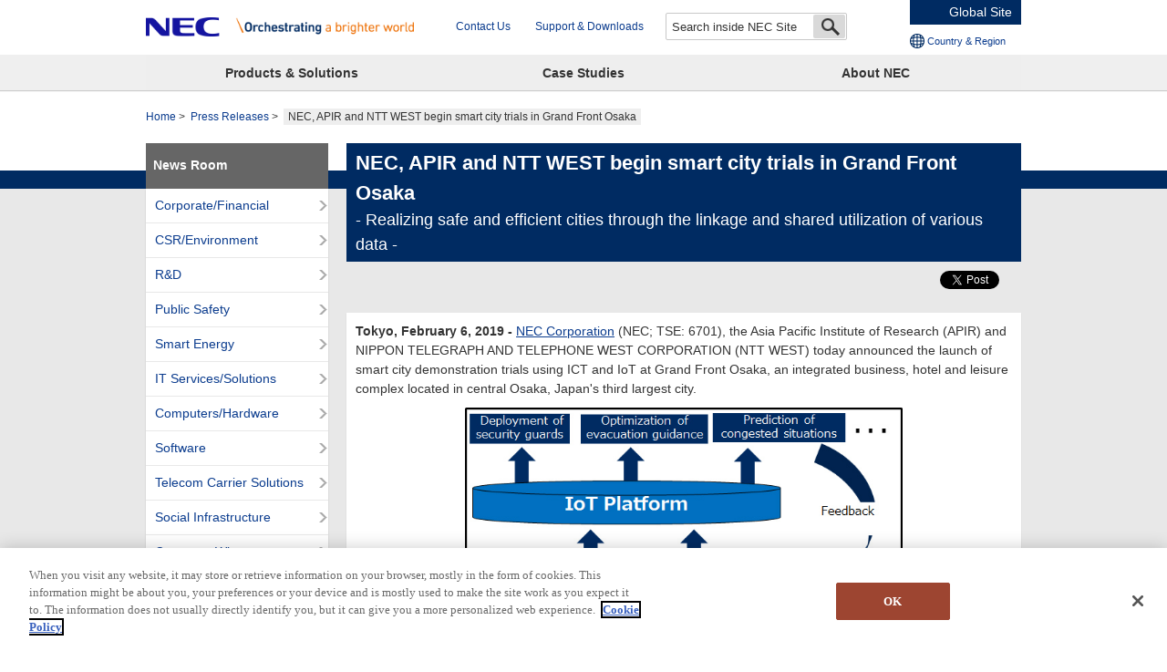

--- FILE ---
content_type: text/html; charset=UTF-8
request_url: https://www.nec.com/en/press/201902/global_20190206_01.html
body_size: 7234
content:
<!DOCTYPE HTML>

    <html lang="en">
      <head>
        <meta charset="utf-8">
        <meta content="width=device-width,initial-scale=1" name="viewport">
        <meta content="Grand Front Osaka,Osaka,Smart Cities,safety,security,APIR,NTT WEST,Asia Pacific Institute of Research,NIPPON TELEGRAPH AND TELEPHONE WEST CORPORATION,smart city,trial,AI,IoT,crowd,congestion" name="keywords">
        <meta content="NEC Corporation (NEC; TSE: 6701), the Asia Pacific Institute of Research (APIR) and NIPPON TELEGRAPH AND TELEPHONE WEST CORPORATION (NTT WEST) today announced the launch of smart city demonstration trials using ICT and IoT at Grand Front Osaka, an integrated business, hotel and leisure complex located in central Osaka, Japan's third largest city." name="description">
        <title>NEC, APIR and NTT WEST begin smart city trials in Grand Front Osaka: Press Releases | NEC</title>
        <link href="/iwov-resources/fixed-layout/2015v2-2column.css" rel="stylesheet" type="text/css">
        <link href="/nf_global/v2/common/css/reserve_top1.css" rel="stylesheet">
        <script src="/nf_global/v2/common/js/reserve_top1.js"></script>
        <link href="/nf_global/v2/common/css/master.css" rel="stylesheet" type="text/css">
        <link href="/nf_global/v2/common/css/wide.css" media="print,screen and (min-width:641px)" rel="stylesheet">
        <link href="/nf_global/v2/common/css/narrow.css" media="screen and (max-width:640px)" rel="stylesheet">
        <link href="/nf_global/v2/common/css/print.css" media="print" rel="stylesheet"> <!--[if lt IE 9]>
<link rel="stylesheet" href="/nf_global/v2/common/css/wide.css" />
<link rel="stylesheet" href="/nf_global/v2/common/css/ie.css" />
<script src="/nf_global/v2/common/js/html5shiv.js" ></script><![endif]-->
        <link href="/nf_global/v2/common/css/reserve_top2.css" rel="stylesheet">
        <script src="/nf_global/v2/common/js/reserve_top2.js"></script>
        <meta content="en_US" property="og:locale">
        <meta content="NEC" property="og:site_name">
        <meta content="https://www.nec.com/en/press/201902/global_20190206_01.html" property="og:url">
        <meta content="article" property="og:type">
        <meta content="NEC Corporation (NEC; TSE: 6701), the Asia Pacific Institute of Research (APIR) and NIPPON TELEGRAPH AND TELEPHONE WEST CORPORATION (NTT WEST) today announced the launch of smart city demonstration trials using ICT and IoT at Grand Front Osaka, an integrated business, hotel and leisure complex located in central Osaka, Japan's third largest city." property="og:description">
        <meta content="https://www.nec.com/en/press/201902/images/0601-01.jpg" property="og:image">
        <meta content="NEC, APIR and NTT WEST begin smart city trials in Grand Front Osaka" property="og:title">
        <link href="//www.nec.com/en/press/201902/global_20190206_01.html" rel="canonical">
        <script src="//assets.adobedtm.com/37d5c4e7371ac8188d8c3ce88f739133254745ea/satelliteLib-9260490aec3b62c0e0323ab878d80640150d4d61.js"></script> 
                              <script>!function(e){var n="https://s.go-mpulse.net/boomerang/";if("False"=="True")e.BOOMR_config=e.BOOMR_config||{},e.BOOMR_config.PageParams=e.BOOMR_config.PageParams||{},e.BOOMR_config.PageParams.pci=!0,n="https://s2.go-mpulse.net/boomerang/";if(window.BOOMR_API_key="KBFTR-PAV64-8J39Z-CC5HZ-P53K2",function(){function e(){if(!o){var e=document.createElement("script");e.id="boomr-scr-as",e.src=window.BOOMR.url,e.async=!0,i.parentNode.appendChild(e),o=!0}}function t(e){o=!0;var n,t,a,r,d=document,O=window;if(window.BOOMR.snippetMethod=e?"if":"i",t=function(e,n){var t=d.createElement("script");t.id=n||"boomr-if-as",t.src=window.BOOMR.url,BOOMR_lstart=(new Date).getTime(),e=e||d.body,e.appendChild(t)},!window.addEventListener&&window.attachEvent&&navigator.userAgent.match(/MSIE [67]\./))return window.BOOMR.snippetMethod="s",void t(i.parentNode,"boomr-async");a=document.createElement("IFRAME"),a.src="about:blank",a.title="",a.role="presentation",a.loading="eager",r=(a.frameElement||a).style,r.width=0,r.height=0,r.border=0,r.display="none",i.parentNode.appendChild(a);try{O=a.contentWindow,d=O.document.open()}catch(_){n=document.domain,a.src="javascript:var d=document.open();d.domain='"+n+"';void(0);",O=a.contentWindow,d=O.document.open()}if(n)d._boomrl=function(){this.domain=n,t()},d.write("<bo"+"dy onload='document._boomrl();'>");else if(O._boomrl=function(){t()},O.addEventListener)O.addEventListener("load",O._boomrl,!1);else if(O.attachEvent)O.attachEvent("onload",O._boomrl);d.close()}function a(e){window.BOOMR_onload=e&&e.timeStamp||(new Date).getTime()}if(!window.BOOMR||!window.BOOMR.version&&!window.BOOMR.snippetExecuted){window.BOOMR=window.BOOMR||{},window.BOOMR.snippetStart=(new Date).getTime(),window.BOOMR.snippetExecuted=!0,window.BOOMR.snippetVersion=12,window.BOOMR.url=n+"KBFTR-PAV64-8J39Z-CC5HZ-P53K2";var i=document.currentScript||document.getElementsByTagName("script")[0],o=!1,r=document.createElement("link");if(r.relList&&"function"==typeof r.relList.supports&&r.relList.supports("preload")&&"as"in r)window.BOOMR.snippetMethod="p",r.href=window.BOOMR.url,r.rel="preload",r.as="script",r.addEventListener("load",e),r.addEventListener("error",function(){t(!0)}),setTimeout(function(){if(!o)t(!0)},3e3),BOOMR_lstart=(new Date).getTime(),i.parentNode.appendChild(r);else t(!1);if(window.addEventListener)window.addEventListener("load",a,!1);else if(window.attachEvent)window.attachEvent("onload",a)}}(),"".length>0)if(e&&"performance"in e&&e.performance&&"function"==typeof e.performance.setResourceTimingBufferSize)e.performance.setResourceTimingBufferSize();!function(){if(BOOMR=e.BOOMR||{},BOOMR.plugins=BOOMR.plugins||{},!BOOMR.plugins.AK){var n=""=="true"?1:0,t="",a="aohevryxykuhy2lrgbfa-f-b96923a54-clientnsv4-s.akamaihd.net",i="false"=="true"?2:1,o={"ak.v":"39","ak.cp":"149063","ak.ai":parseInt("90873",10),"ak.ol":"0","ak.cr":8,"ak.ipv":4,"ak.proto":"h2","ak.rid":"2fbf9465","ak.r":51208,"ak.a2":n,"ak.m":"b","ak.n":"essl","ak.bpcip":"3.142.74.0","ak.cport":35252,"ak.gh":"23.209.83.9","ak.quicv":"","ak.tlsv":"tls1.3","ak.0rtt":"","ak.0rtt.ed":"","ak.csrc":"-","ak.acc":"","ak.t":"1769025610","ak.ak":"hOBiQwZUYzCg5VSAfCLimQ==uGuM7fPS7v7spEArhU2DRku8ZBMgEFHE9WIAyWO+5Few2v3QyRzpb46ZjeBGj1JhGHe4jEjXut8j7oefXY9H+dl5d4KGxmIzvMH3R8yoOIIZWXxY1j5JvfUV/DLB5d+SICi8Hh5bONoTu/u3Xtz6bhm7OeXlweywgWkW2rAIRpHX3jNlZnOC/hq4s122+saVZTGjPhGmaeFQzn08y/k46umYfODGTjOQHOmlzRJkeylviETKbAu/EHrE4jmahgNh5M6nlbzBIzP3HVOk9AqnPzdR6Eb0/3azDRHtconIh55Gz4nFrMQwZ89D8jqut1aDHydF0zjGGMeiaKcmsIxWRwHRPu/sHFlXKuYnvdmokgGXcJYPUFNmBdzTEjwNsiz3B5j3NzQUDotSHFkR/IQ+WuU+IhmM/HSzfg1EDlXL2bI=","ak.pv":"50","ak.dpoabenc":"","ak.tf":i};if(""!==t)o["ak.ruds"]=t;var r={i:!1,av:function(n){var t="http.initiator";if(n&&(!n[t]||"spa_hard"===n[t]))o["ak.feo"]=void 0!==e.aFeoApplied?1:0,BOOMR.addVar(o)},rv:function(){var e=["ak.bpcip","ak.cport","ak.cr","ak.csrc","ak.gh","ak.ipv","ak.m","ak.n","ak.ol","ak.proto","ak.quicv","ak.tlsv","ak.0rtt","ak.0rtt.ed","ak.r","ak.acc","ak.t","ak.tf"];BOOMR.removeVar(e)}};BOOMR.plugins.AK={akVars:o,akDNSPreFetchDomain:a,init:function(){if(!r.i){var e=BOOMR.subscribe;e("before_beacon",r.av,null,null),e("onbeacon",r.rv,null,null),r.i=!0}return this},is_complete:function(){return!0}}}}()}(window);</script></head>
      <body> <!--ls:begin[body]-->
        <div class="nf-reader">This is the top of the page.</div>
        <div class="ls-row fixedContainer" id="ls-row-2">
          <div id="NFI-header">
            <script type="text/javascript">
<!--
var n16Locale="en";
//-->
</script> </div><header class="nf-header" role="banner"><div class="inner-01">
              <div class="nf-reader nf-hd-jump-01 popup"><a href="#PL-contents"><span>Jump to main content.</span></a></div>
              <div class="nf-reader popup">Please note that JavaScript and style sheet are used in this website, due to unadaptability of the style sheet with the browser used in your computer, pages may not look as original.Even in such a case, however, the contents can be used safely.</div>
              <h1 class="nf-hd-logo popup"><a href="//www.nec.com/"><img alt="NEC Orchestrating a brighter world" src="/nf_global/v2/common/img/icon/logo-01.png"></a></h1>
              <p class="nf-hd-selectedCountry-01" lang="en"><span>Global</span></p>
              <p class="nf-hd-toggleBtn-01"><a href="#"><img alt="open" src="/nf_global/v2/common/img/icon/toggle-03-open.png"></a></p>
              <div class="nf-reader">Site menu starts here.</div>
              <div class="nf-reader nf-hd-jump-02"><a href="#PL-contents"><span>Skip site menu.</span></a></div>
              <p class="nf-hd-toggleBtn-02"><a href="#"><span class="toggleTxt">Close</span></a></p>
              <div class="inner-02">
                <ul class="nf-hd-utility">
                  <li><a href="https://contact.nec.com/cgi-bin/contact/select_qc.cgi">Contact Us</a></li>
                  <li><a href="//www.nec.com/en/global/support/index.html">Support &amp; Downloads</a></li> </ul>
                <div class="nf-hd-search">
                  <form action="/search/" class="search" id="MF_form_phrase" method="get"><span><input autocomplete="off" class="nf-hd-searchTxt" name="q" placeholder="Search inside NEC Site" title="Search inside NEC Site" type="text"></span><input alt="search" class="nf-hd-searchBtn" id="searchtext" src="/nf_global/v2/common/img/icon/search-01.png" type="image"> <input name="imgsize" type="hidden" value=3> </form> <!--/.nf-hd-search --> </div> <!--/.inner-02 --> </div>
              <ul class="nf-hd-country-01" lang="en">
                <li class="nf-hd-selectedCountry-02">Global</li>
                <li class="nf-hd-countryRegion-01"><a href="//www.nec.com/en/global/about/country_region.html" target="newwindow">Country &amp; Region</a></li> </ul> <!--/.inner-01 --> </div><nav class="nf-gnavi"><div class="inner-01">
                <ul>
                  <li><a data-targetid="#category1" href="//www.nec.com/en/global/solutions/index.html">Products &amp; Solutions</a></li>
                  <li><a href="//www.nec.com/en/case/index.html ">Case Studies</a></li>
                  <li><a data-targetid="#category3" href="//www.nec.com/en/global/about/index.html ">About NEC</a></li> </ul> <!--/.inner-01 --> </div> <!--/.nf-gnavi --></nav> <!--/.nf-header --></header><div class="nf-reader">Displaying present location in the site.</div>
          <div class="nf-breadcrumbs">
            <ol>
              <li><a href="/index.html">Home</a></li>
              <li><a href="/en/press/index.html">Press Releases</a></li>
              <li><em>NEC, APIR and NTT WEST begin smart city trials in Grand Front Osaka</em></li> </ol> </div> </div>
        <div class="nf-reader">Main content starts here.</div>
        <div class="ls-row nf-contents" id="PL-contents">
          <div class="ls-col nf-inner" id="ls-row-4-col-1"><main class="nf-main"><div class="nf-hdg1-01">
                <h1>NEC, APIR and NTT WEST begin smart city trials in Grand Front Osaka</h1>
                <p class="sub-02">- Realizing safe and efficient cities through the linkage and shared utilization of various data -</p> <!--/.nf-hdg1-01 --> </div>
              <ul class="sns-01 aright  ">
                <li class="facebook">
                  <form action="javascript:alert('Internal forms can not be handled by generated pages.');" method="post" name="fb_param_form"><input name="locale" type="hidden" value="en_US"></form>
                  <div id="fb-root"> </div><script type="text/plain" class="optanon-category-C0004">(function(d, s, id) {
                  var js, fjs = d.getElementsByTagName(s)[0];
                  if (d.getElementById(id)) return;
                  js = d.createElement(s); js.id = id;
                  js.src = "//connect.facebook.net/" + document.fb_param_form.locale.value + "/sdk.js#xfbml=1&version=v2.0";
                  fjs.parentNode.insertBefore(js, fjs);
                }(document, 'script', 'facebook-jssdk'));
                </script>
                  <div class="fb-like" data-action="like" data-layout="button_count" data-share="false" data-show-faces="false"> </div> </li>
                <li class="twitter"><a class="twitter-share-button" data-lang="en_US" data-related="NEC_jp_pr" data-via="NEC_corp" href="https://twitter.com/share">Tweet</a><script type="text/plain" class="optanon-category-C0004">!function(d,s,id){var js,fjs=d.getElementsByTagName(s)[0];if(!d.getElementById(id)){js=d.createElement(s);js.id=id;js.src="https://platform.twitter.com/widgets.js";fjs.parentNode.insertBefore(js,fjs);}}(document,"script","twitter-wjs");</script> </li>
                
                  
                <li class="linkedin">
                  <script src="//platform.linkedin.com/in.js" type="text/plain" class="optanon-category-C0004">lang: en_US</script>
                  <script type="IN/Share"></script> </li> </ul>
              <div class="boxSection-01">
                <p><strong>Tokyo, February 6, 2019 -</strong>&nbsp;<a href="https://www.nec.com/index.html">NEC Corporation</a> (NEC; TSE: 6701), the Asia Pacific Institute of Research (APIR) and NIPPON TELEGRAPH AND TELEPHONE WEST CORPORATION (NTT WEST) today announced the launch of smart city demonstration trials using ICT and IoT at Grand Front Osaka, an integrated business, hotel and leisure complex located in central Osaka, Japan's third largest city.</p>
                <div class="img-01 center  ">
                  <p><a class="modal-01" href="/en/press/201902/images/0601-01.jpg"><img alt="" src="/en/press/201902/images/0601-01.jpg" width=480><span class="enlarge-01"><img alt="" class="icon-01" src="/nf_global/v2/common/img/icon/zoom-01.png">Larger view</span></a><span><span class="caption-01 acenter">Outline of the trials at Grand Front Osaka</span></span></p> </div>
                <p>In recent years, efforts are being made to realize smart cities that improve the convenience and security of communities through the use of sensors enhanced with AI and IoT. In the future, smart cities will feature new services that dynamically utilize information, such as the state of infrastructure and the state of facilities, as well as information on human activity, such as location and movement patterns, which were formerly managed individually.<br>
                  <br>In preparation for this, NEC has installed various sensors at the Grand Front Osaka North Building from February 1st to March 24th, 2019. The sensors will measure congestion, crowd flow, as well as detect abnormal acoustic events. Moreover, the companies are considering mechanisms for creating safe and secure communities in conjunction with an IoT platform provided by NTT WEST.<br>
                  <br>During these trials, NEC's "crowd management solutions" are being used to grasp congestion and crowd flow. Specifically, by installing cameras in six locations, such as the main aisles of the facility and the vicinity of escalators, and analyzing images, it is possible to recognize congested situations and the flow of people in real time. This will contribute to the deployment of security guards and the optimization of evacuation guidance.<br>
                  <br>Furthermore, NEC's "Acoustic Situation Awareness Technology" is being used to detect the occurrence of abnormal acoustic events. Specifically, multiple microphones are installed at a location in the facility to analyze sound volume, sound quality, and other features, to detect and measure abnormal acoustic events, such as bursting, glass breaking and shouting in real time. By doing so, the companies aim to contribute to the early detection and resolution of incidents and accidents.<br>&nbsp;<br>In addition, the images shot with cameras in these demonstration trials will help to understand the number of visitors, congestion and crowd movement. In consideration of privacy concerns, all images and audio recordings from these trials will be discarded following their analysis.<br>
                  <br>NEC is focused on the social solutions business. Following these trials, the company aims to leverage the results in order to expand its smart city business and contribute to the realization of safe, secure, efficient and equal cities.</p>
                <p class="   acenter">***</p> </div>
              <div class="boxSection-01">
                <p class="  mb40 "><strong>About NEC Corporation</strong><br>NEC Corporation is a leader in the integration of IT and network technologies that benefit businesses and people around the world. The NEC Group globally provides "Solutions for Society" that promote the safety, security, efficiency and equality of society. Under the company's corporate message of "Orchestrating a brighter world," NEC aims to help solve a wide range of challenging issues and to create new social value for the changing world of tomorrow. For more information, visit NEC at&nbsp;<a href="https://www.nec.com/">https://www.nec.com</a>.</p>
                <p class="acenter"><img alt="Orchestrating a brighter world" height=59 src="/en/press/images/NEC_Obw_logo.jpg" style="margin-top:20px;" width=450><br> </p>
                <p> LinkedIn: <a href="https://www.linkedin.com/company/nec/" target="_blank">https://www.linkedin.com/company/nec/</a><br> YouTube: <a href="https://www.youtube.com/user/NECglobalOfficial" target="_blank">https://www.youtube.com/user/NECglobalOfficial</a><br> Facebook: <a href="https://www.facebook.com/nec.global/" target="_blank">https://www.facebook.com/nec.global/</a><br> Twitter: <a href="https://twitter.com/NEC_corp" target="_blank">https://twitter.com/NEC_corp</a><br> </p>
                <p class="size-01">NEC is a registered trademark of NEC Corporation. All Rights Reserved. Other product or service marks mentioned herein are the trademarks of their respective owners. &copy;<script type="text/javascript">myDate = new Date() ;myYear = myDate.getFullYear ();document.write(myYear);</script> NEC Corporation.</p> </div> </main><div class="ls-row nf-sub" id="ls-row-4-col-1-row-2"> <!-- [nf-lnavi]==================== -->
              <div class="nf-lnavi">
                <h2><a href="/en/press/index.html?">News Room</a></h2>
                <ul>
                  <li><a href="/en/press/category/corporate_financial.html?">Corporate/Financial</a></li>
                  <li><a href="/en/press/category/csr_environment.html?">CSR/Environment</a></li>
                  <li><a href="/en/press/category/r_d.html?">R&amp;D</a></li>
                  <li><a href="/en/press/category/public_safety.html?">Public Safety</a></li>
                  <li><a href="/en/press/category/smart_energy.html?">Smart Energy</a></li>
                  <li><a href="/en/press/category/it_services_solutions.html?">IT Services/Solutions</a></li>
                  <li><a href="/en/press/category/computers_hardware.html?">Computers/Hardware</a></li>
                  <li><a href="/en/press/category/software.html?">Software</a></li>
                  <li><a href="/en/press/category/telecom_carrier_solutions.html?">Telecom Carrier Solutions</a></li>
                  <li><a href="/en/press/category/social_infrastructure.html?">Social Infrastructure</a></li>
                  <li><a href="/en/press/category/customer_wins.html?">Customer Wins</a></li>
                  <li><a href="/en/press/category/others.html?">Others</a></li>
                  <li><a href="/en/press/archive/archive.html?">Press Release Archive</a></li> </ul> </div> </div> </div> </div>
        <div class="ls-area nf-totop" id="ls-row-5-area-1">
          <div class="nf-totop">
            <p class="toTop aright"><a class="iconTop-01" href="#top">Top of this page</a></p> </div> </div>
        <div id="NFI-footerlink">
          <script type="text/javascript">
<!--
var n18Locale="en";
//-->
</script> </div><footer class="nf-footer" role="contentinfo"><div class="nf-inner">
            <ul class="nf-ft-link">
              <li><a href="//www.nec.com/en/global/privacy/index.html">Privacy Policy</a></li>
              <li><a href="//www.nec.com/en/global/terms/index.html">Terms of Use</a></li>
              <li><a href="//www.nec.com/en/global/site/webaccessibility/index.html">Web Accessibility</a></li>
              <li><a href="//www.nec.com/en/global/iss/index.html">Information Security</a></li>
              <li><a href="https://contact.nec.com/cgi-bin/contact/select_qc.cgi">Contact Us</a></li>
              <li><a href="//www.nec.com/en/global/sitemap/index.html">Site Map</a></li> </ul>
            <p class="nf-ft-copy" lang="en">&copy; NEC Corporation</p> </div> <!--/.nf-footer --></footer><div id="NFI-footer">
          <script type="text/javascript">
<!--
var n19Locale="en";
//-->
</script> </div>
        <script type="text/javascript">
/* <![CDATA[ */
var google_conversion_id = 926898095;
var google_custom_params = window.google_tag_params;
var google_remarketing_only = true;
/* ]]> */
</script>
        <script src="//www.googleadservices.com/pagead/conversion.js" type="text/javascript">
</script>
        <noscript>
          <div style="display:inline;"><img alt="" height=1 src="//googleads.g.doubleclick.net/pagead/viewthroughconversion/926898095/?value=0&amp;guid=ON&amp;script=0" style="border-style:none;" width=1> </div> </noscript>
        <script src="/nf_global/v2/common/js/reserve_bottom1.js"></script>
        <script src="/nf_global/v2/common/js/jquery.js"></script>
        <script src="/nf_global/v2/common/js/template.common.js"></script>
        <script src="/nf_global/v2/common/js/run.js"></script> <!--[if lt IE 9]>
<script src="/nf_global/v2/common/js/ie.js" ></script><![endif]-->
        <script async="async" defer="defer" src="https://apis.google.com/js/platform.js">
{lang: 'en'}
</script>
        <script src="/nf_global/v2/common/js/reserve_bottom2.js"></script> <!--ls:end[body]--> </body> </html> 


--- FILE ---
content_type: text/html; charset=UTF-8
request_url: https://www.nec.com/en/nf_global/v2/common/header/header.html
body_size: 2037
content:
<header class="nf-header" role="banner">
<div class="inner-01">
<div class="nf-reader nf-hd-jump-01 popup"><a href="#PL-contents"><span>Jump to main content.</span></a></div>
<div class="nf-reader popup">Please note that JavaScript and style sheet are used in this website, due to unadaptability of the style sheet with the browser used in your computer, pages may not look as original.Even in such a case, however, the contents can be used safely.</div>

<h1 class="nf-hd-logo popup"><a href="//www.nec.com/"><img src="/nf_global/v2/common/img/icon/logo-01.png" alt="NEC Orchestrating a brighter world"></a></h1>

<p class="nf-hd-selectedCountry-01" lang="en"><span>Global</span></p>
<p class="nf-hd-toggleBtn-01"><a href="#"><img src="/nf_global/v2/common/img/icon/toggle-03-open.png" alt="open"></a></p>
<div class="nf-reader">Site menu starts here.</div>
<div class="nf-reader nf-hd-jump-02"><a href="#PL-contents"><span>Skip site menu.</span></a></div>
<p class="nf-hd-toggleBtn-02"><a href="#"><span class="toggleTxt">Close</span></a></p>

<div class="inner-02">
<ul class="nf-hd-utility">
<li><a href="https://contact.nec.com/cgi-bin/contact/select_qc.cgi">Contact Us</a></li>
<li><a href="//www.nec.com/en/global/support/index.html">Support &amp; Downloads</a></li>
</ul>
<div class="nf-hd-search">
<form id="MF_form_phrase" class="search" method="get" action="/search/result.html">
<span><input type="text" placeholder="Search inside NEC Site" class="nf-hd-searchTxt" name="q" autocomplete="off" title="Search inside NEC Site"></span><input type="image" src="/nf_global/v2/common/img/icon/search-01.png" alt="search" class="nf-hd-searchBtn" id="searchtext">
<input type="hidden" name="imgsize" value="3">
</form>
<!--/.nf-hd-search --></div>
<!--/.inner-02 --></div>

<ul class="nf-hd-country-01" lang="en">
<li class="nf-hd-selectedCountry-02">Global Site</li>
<li class="nf-hd-countryRegion-01"><a href="//www.nec.com/en/global/about/country_region.html" target="newwindow">Country &amp; Region</a></li>
</ul>

<!--/.inner-01 --></div>

<p class="nf-hd-toggleBtn-05"><a href="#"><img src="/nf_global/v2/common/img/icon/toggle-04-open.png" alt="open"></a></p>

<nav class="nf-gnavi">
<div class="inner-01">
<ul>
<li><a href="//www.nec.com/en/global/solutions/index.html" data-targetId="#category1">Products &amp; Solutions</a></li>
<li><a href="//www.nec.com/en/case/index.html" onclick="var s=s_gi('neccom'); s.tl(this,'o','nav_cas',null,'navigate');return false">Case Studies</a></li>
<li><a href="//www.nec.com/en/global/about/index.html"
data-targetId="#category3">About NEC</a></li>
</ul>
<!--/.inner-01 --></div>
<!--/.nf-gnavi --></nav>

<div class="nf-gn-layer-01">

<div id="category1" class="menu-01">
<div class="hdg-01">
<h2><a class="line-01" href="//www.nec.com/en/global/solutions/index.html" onclick="var s=s_gi('neccom'); s.tl(this,'o','nav_sol',null,'navigate');return false">Products &amp; Solutions<span>Index page</span></a></h2>
<!--/.hdg-01 --></div>
<div class="inner-01">
<ul class="col1">
<li>
<div class="hdg-02">
<h3>Industries</h3>
<!--/.hdg-02 --></div>
<a href="//www.nec.com/en/global/solutions/space/" onclick="var s=s_gi('neccom'); s.tl(this,'o','nav_spa',null,'navigate');return false">Aerospace</a></li>
<li><a href="//www.nec.com/en/global/solutions/agri/index.html" onclick="var s=s_gi('neccom'); s.tl(this,'o','nav_ind01',null,'navigate');return false">Agriculture</a></li>
<li><a href="//www.nec.com/en/global/solutions/safety/aviation/index.html" onclick="var s=s_gi('neccom'); s.tl(this,'o','nav_ind02',null,'navigate');return false">Aviation</a></li>
<li><a href="//www.nec.com/en/global/prod/nw/broadcast/index.html" onclick="var s=s_gi('neccom'); s.tl(this,'o','nav_ind03',null,'navigate');return false">Broadcasting</a></li>
<li><a href="//www.nec.com/en/global/solutions/finance/" onclick="var s=s_gi('neccom'); s.tl(this,'o','nav_ind10',null,'navigate');return false">Finance</a></li>
<li><a href="//www.nec.com/en/global/solutions/govpublic.html" onclick="var s=s_gi('neccom'); s.tl(this,'o','nav_ind04',null,'navigate');return false">Government</a></li>
<li><a href="//www.nec.com/en/global/solutions/healthcare.html" onclick="var s=s_gi('neccom'); s.tl(this,'o','nav_ind11',null,'navigate');return false">Healthcare</a></li>
<li><a href="//www.nec.com/en/global/solutions/hospitality/" onclick="var s=s_gi('neccom'); s.tl(this,'o','nav_ind05',null,'navigate');return false">Hospitality</a></li>
<li><a href="//www.nec.com/en/global/solutions/enterprise/logistics.html" onclick="var s=s_gi('neccom'); s.tl(this,'o','nav_ind06',null,'navigate');return false">Logistics</a></li>
<li><a href="//www.nec.com/en/global/solutions/enterprise/manufacturing.html" onclick="var s=s_gi('neccom'); s.tl(this,'o','nav_ind07',null,'navigate');return false">Manufacturing</a></li>
<li><a href="//www.nec.com/en/global/solutions/enterprise/retail.html" onclick="var s=s_gi('neccom'); s.tl(this,'o','nav_ind08',null,'navigate');return false">Retail</a></li>
<li><a href="//www.nec.com/en/global/solutions/5g/" onclick="var s=s_gi('neccom'); s.tl(this,'o','nav_net03',null,'navigate');return false">Telecom</a></li>
<li><a href="//www.nec.com/en/global/solutions/transportation/index.html" onclick="var s=s_gi('neccom'); s.tl(this,'o','nav_ind09',null,'navigate');return false">Transportation</a></li>
</ul>
<ul class="col2">
<li>
<div class="hdg-02">
<h3>Solutions &amp; Services</h3>
<!--/.hdg-02 --></div>
<a href="//www.nec.com/en/global/solutions/5g/" onclick="var s=s_gi('neccom'); s.tl(this,'o','nav_sas04',null,'navigate');return false">5G</a></li>
<li><a href="//www.nec.com/en/global/solutions/ai/" onclick="var s=s_gi('neccom'); s.tl(this,'o','nav_ai02',null,'navigate');return false">AI（Artificial intelligence）</a></li>
<li><a href="//www.nec.com/en/global/solutions/biometrics/index.html" onclick="var s=s_gi('neccom'); s.tl(this,'o','nav_bio01',null,'navigate');return false">Biometric Authentication</a></li>
<li><a href="//www.nec.com/en/global/solutions/cloud/" onclick="var s=s_gi('neccom'); s.tl(this,'o','nav_clo',null,'navigate');return false">Cloud</a></li>
<li><a href="//www.nec.com/en/global/solutions/monitor.html" onclick="var s=s_gi('neccom'); s.tl(this,'o','nav_sas01',null,'navigate');return false">Display &amp; Digital Signage</a></li>
<li><a href="//www.nec.com/en/global/solutions/dx/offering/design/" onclick="var s=s_gi('neccom'); s.tl(this,'o','nav_sas06',null,'navigate');return false">DX design consulting service</a></li>
<li><a href="//www.nec.com/en/global/solutions/security.html" onclick="var s=s_gi('neccom'); s.tl(this,'o','nav_sas03',null,'navigate');return false">Safety</a></li>
<li><a href="//www.nec.com/en/global/solutions/safercities/" onclick="var s=s_gi('neccom'); s.tl(this,'o','nav_sas05',null,'navigate');return false">Smart City</a></li>
</ul>
<ul class="col3">
<li>
<div class="hdg-02">
<h3>Products</h3>
<!--/.hdg-02 --></div>
<a href="//www.nec.com/en/global/solutions/server.html" onclick="var s=s_gi('neccom'); s.tl(this,'o','nav_prod01',null,'navigate');return false">Computers</a></li>
<li><a href="//www.nec.com/en/global/prod/storage/index.html" onclick="var s=s_gi('neccom'); s.tl(this,'o','nav_prod02',null,'navigate');return false">Data Storage</a></li>
<li><a href="//www.nec.com/en/global/solutions/embedded.html" onclick="var s=s_gi('neccom'); s.tl(this,'o','nav_prod03',null,'navigate');return false">Embedded Systems</a></li>
<li><a href="//www.nec.com/en/global/solutions/network.html" onclick="var s=s_gi('neccom'); s.tl(this,'o','nav_prod06',null,'navigate');return false">Network Products</a></li>
<li><a href="//www.nec.com/en/global/solutions/software.html" onclick="var s=s_gi('neccom'); s.tl(this,'o','nav_prod07',null,'navigate');return false">Software</a></li>
<li><a href="//www.nec.com/en/global/solutions/univerge/" onclick="var s=s_gi('neccom'); s.tl(this,'o','nav_prod08',null,'navigate');return false">Unified Communications</a></li>
</ul>
<!--/.inner-01 --></div>
<p class="nf-hd-toggleBtn-06"><a href="#"><span class="toggleTxt">Close</span></a></p>
<!--.menu-01 --></div>

<div id="category3" class="menu-01">
<div class="hdg-01">
<h2><a class="line-01" href="//www.nec.com/en/global/about/index.html" onclick="var s=s_gi('neccom'); s.tl(this,'o','nav_prf',null,'navigate');return false">About NEC<span>Index page</span></a></h2>
<!--/.hdg-01 --></div>

<div class="inner-01">
<ul class="col1">
<li><a href="//www.nec.com/en/global/about/corporate_profile.html" onclick="var s=s_gi('neccom'); s.tl(this,'o','nav_cor01',null,'navigate');return false">Corporate Profile</a></li>
<li><a href="//www.nec.com/en/global/about/brand/" onclick="var s=s_gi('neccom'); s.tl(this,'o','nav_svc',null,'navigate');return false">Our Social Value Creation</a></li>
<li><a href="//www.nec.com/en/global/ir/" onclick="var s=s_gi('neccom'); s.tl(this,'o','nav_ir01',null,'navigate');return false">Investor Relations</a></li>
</ul>
<ul class="col2">
<li><a href="//www.nec.com/en/global/rd/index.html" onclick="var s=s_gi('neccom'); s.tl(this,'o','nav_rd01',null,'navigate');return false">Research &amp; Development</a></li>
<li><a href="//www.nec.com/en/global/csr/" onclick="var s=s_gi('neccom'); s.tl(this,'o','nav_csr01',null,'navigate');return false">Sustainability</a></li>
<li><a href="//www.nec.com/en/press/index.html" onclick="var s=s_gi('neccom'); s.tl(this,'o','nav_pre01',null,'navigate');return false">News</a></li>
</ul>
<ul class="col3">
<li><a href="//www.nec.com/en/global/ad/index.html" onclick="var s=s_gi('neccom'); s.tl(this,'o','nav_ad01',null,'navigate');return false">Advertising</a></li>
<li><a href="//www.nec.com/en/global/fch/index.html" onclick="var s=s_gi('neccom'); s.tl(this,'o','nav_sho01',null,'navigate');return false">Showroom</a></li>
<li><a href="//www.nec.com/en/global/insights/index.html" onclick="var s=s_gi('neccom'); s.tl(this,'o','nav_ins01',null,'navigate');return false">NEC Insights</a></li>
</ul>
<!--/.inner-01 --></div>
<p class="nf-hd-toggleBtn-06"><a href="#"><span class="toggleTxt">Close</span></a></p>
<!--.menu-01 --></div>

<script type="text/javascript">
var utag_data = {
}
</script>
<!-- Loading script asynchronously -->
<script type="text/javascript">
(function(a,b,c,d){
a='https://tags.tiqcdn.com/utag/nec/main/prod/utag.js';
b=document;c='script';d=b.createElement(c);d.src=a;d.type='text/java'+c;d.async=true;
a=b.getElementsByTagName(c)[0];a.parentNode.insertBefore(d,a);
})();
</script>

<!--.nf-gn-layer-01 --></div>
<!--/.nf-header --></header>

--- FILE ---
content_type: text/html; charset=UTF-8
request_url: https://www.nec.com/en/nf_global/v2/common/NavMenu/megafooter.html
body_size: 317
content:
<div class="nf-fnavi">
<div class="nf-inner">
<ul class="nf-fn-link">
<li><span>Products &amp; Solutions </span>
	<ul>
	<li><a href="//www.nec.com/en/global/solutions/index.html#anc-01">Products</a></li>
	<li><a href="//www.nec.com/en/global/solutions/index.html#anc-02">Solutions</a></li>
	<li><a href="//www.nec.com/en/global/solutions/index.html#anc-03">Industries</a></li>
	</ul></li>
<li><span>News</span>
	<ul>
	<li><a href="http://www.nec.com/en/press/index.html">Press Releases</a></li>
	<li><a href="http://www.nec.com/en/event/index.html">Event Calendar</a></li>
	</ul></li>
<li><span>Support &amp; Downloads</span>
	<ul>
	<li><a href="http://www.nec.com/en/global/support/">Support &amp; Downloads</a></li>
	</ul></li>
<li><span>About NEC</span>
	<ul>
	<li><a href="//www.nec.com/en/global/about/corporate_profile.html">Corporate Profile</a></li>
	<li><a href="//www.nec.com/en/global/ir/">Investor Relations</a></li>
	<li><a href="//www.nec.com/en/global/office/index.html">NEC Worldwide</a></li>
	<li><a href="//www.nec.com/en/global/onlinetv/en/index.html">NEC Online TV</a></li>
	</ul></li>
</ul>

<ul class="nf-fn-bnr">
<li><a href="https://www.linkedin.com/company/nec" target="_blank"><img src="/en/global/img/footer/footer_bnr_01.png" alt="NEC Official LinkedIn"></a></li>
<li><a href="https://www.facebook.com/nec.global" target="_blank"><img src="/en/global/img/footer/footer_bnr_02.png" alt="NEC Official Facebook"></a></li>
<li><a href="https://www.youtube.com/user/NECglobalOfficial" target="_blank"><img src="/en/global/img/footer/footer_bnr_03.png" alt="NEC on YouTube"></a></li>
</ul>
<!--/.nf-inner --></div>
<!--/.nf-fnavi --></div>

--- FILE ---
content_type: text/html; charset=UTF-8
request_url: https://www.nec.com/en/nf_global/v2/common/footer/footer.html
body_size: 157
content:
<footer class="nf-footer" role="contentinfo">
<div class="nf-inner">
<ul class="nf-ft-link">
<li><a href="//www.nec.com/en/global/privacy/index.html">Privacy Notice</a></li>
<li><a href="//www.nec.com/en/global/cookies/index.html">Cookie Policy</a></li>
<li><a href="//www.nec.com/en/global/terms/index.html">Terms of Use</a></li>
<li><a href="//www.nec.com/en/global/site/webaccessibility/index.html">Accessibility</a></li>
<li><a href="//www.nec.com/en/global/iss/index.html">Information Security</a></li>
<li><a href="//www.nec.com/en/global/csr/modernslavery/index.html">Modern Slavery Statement</a></li>
<li><a href="https://contact.nec.com/cgi-bin/contact/select_qc.cgi">Contact Us</a></li>
<li><a href="//www.nec.com/en/global/sitemap/index.html">Site Map</a></li>
</ul>
<p class="nf-ft-copy" lang="en">&copy; NEC Corporation</p>
</div>
<!--/.nf-footer --></footer>

--- FILE ---
content_type: text/html; charset=UTF-8
request_url: https://www.nec.com/en/nf_global/v2/common/footer/copyright.html
body_size: -113
content:
<p class="nf-ft-copy" lang="en">&copy; NEC Corporation 1994-2026</p>

--- FILE ---
content_type: text/css
request_url: https://www.nec.com/nf_global/v2/common/css/wide.css
body_size: 13000
content:
.nf-header > .inner-01, .nf-header .inner-02, .nf-header .nf-hd-country-02 .nf-hd-country-03 .countryList, .nf-header .nf-hd-country-02 .nf-hd-country-03 .countryList .region-03, .nf-header .nf-hd-country-02 .nf-hd-country-03 .countryList .region-04, div.nf-gn-layer-01 div.menu-01 .hdg-02, div.nf-gn-layer-01 div.menu-01 .inner-01, div.nf-gn-layer-01 div.menu-01 .inner-01 > ul > li,
div.nf-gn-layer-01 div.menu-01 .inner-01 .section-01 > ul > li,
div.nf-gn-layer-01 div.menu-01 .inner-01 .section-02 > ul > li, .nf-contents div.nf-inner, .nf-fnavi > div.nf-inner ul.nf-fn-link > li, .nf-fnavi > div.nf-inner ul.nf-fn-link > li ul, ul.uList-01[class*=col],
ul.noteList-01[class*=col], ol.oList-01[class*=col],
ol[class*=col], dl.dList-02, dl.dList-03, dl.dList-04, dl.dList-05, dl.dList-05 dt, dl.newsList-04, .seminarList-01 .info-01 > .inner-01, .seminarList-01 .seminarIconList-01, .seminarList-02, .seminarList-02 > li a, .exhibitionList-01, .exhibitionList-02, ul.linkList-01[class*=col],
ul.pageLink-01[class*=col], ul.linkList-02[class*=col], ul.linkList-05, ul.tab-01, div.sns-02, ul.lytBtn-02, div.img-01.right, div.lytImg-01.float, .brnList-01 ul, .productList-02,
.productList-03, .productList-02.col1 .list, .productList-02.col2-1 .col-02 .list, .productList-02.col1-2 .col-01 .list, .productList-03 .list, .boxSeminarInfo-01, .boxUtility-01, div.boxContentsList-02 .contentsList, div.column-01, div.column-02, div.column-03, ul.categoryList-01, ul.categoryList-01 > li a ul.col2, ul.categoryList-02, ul.categoryList-03, ul.categoryList-03 .bnr-01, ul.categoryList-04, div.categoryColumn-01, .pickupList-01, div.slide-01.enable > .inner-01 div.panel, div.slide-01.enable > .inner-01 ul.thum, div.slide-02.enable > .inner-01 ul.nav, body.top .nf-header > .inner-03 > .inner-01, .topSlide-01.enable .slide, .topSlide-01.enable .slide .inner ul, .newsArea-01, .tabNav-01 {
  *zoom: 1;
}
.nf-header > .inner-01:after, .nf-header .inner-02:after, .nf-header .nf-hd-country-02 .nf-hd-country-03 .countryList:after, .nf-header .nf-hd-country-02 .nf-hd-country-03 .countryList .region-03:after, .nf-header .nf-hd-country-02 .nf-hd-country-03 .countryList .region-04:after, div.nf-gn-layer-01 div.menu-01 .hdg-02:after, div.nf-gn-layer-01 div.menu-01 .inner-01:after, div.nf-gn-layer-01 div.menu-01 .inner-01 > ul > li:after,
div.nf-gn-layer-01 div.menu-01 .inner-01 .section-01 > ul > li:after,
div.nf-gn-layer-01 div.menu-01 .inner-01 .section-02 > ul > li:after, .nf-contents div.nf-inner:after, .nf-fnavi > div.nf-inner ul.nf-fn-link > li:after, .nf-fnavi > div.nf-inner ul.nf-fn-link > li ul:after, ul.uList-01[class*=col]:after,
ul.noteList-01[class*=col]:after, ol.oList-01[class*=col]:after,
ol[class*=col]:after, dl.dList-02:after, dl.dList-03:after, dl.dList-04:after, dl.dList-05:after, dl.dList-05 dt:after, dl.newsList-04:after, .seminarList-01 .info-01 > .inner-01:after, .seminarList-01 .seminarIconList-01:after, .seminarList-02:after, .seminarList-02 > li a:after, .exhibitionList-01:after, .exhibitionList-02:after, ul.linkList-01[class*=col]:after,
ul.pageLink-01[class*=col]:after, ul.linkList-02[class*=col]:after, ul.linkList-05:after, ul.tab-01:after, div.sns-02:after, ul.lytBtn-02:after, div.img-01.right:after, div.lytImg-01.float:after, .brnList-01 ul:after, .productList-02:after,
.productList-03:after, .productList-02.col1 .list:after, .productList-02.col2-1 .col-02 .list:after, .productList-02.col1-2 .col-01 .list:after, .productList-03 .list:after, .boxSeminarInfo-01:after, .boxUtility-01:after, div.boxContentsList-02 .contentsList:after, div.column-01:after, div.column-02:after, div.column-03:after, ul.categoryList-01:after, ul.categoryList-01 > li a ul.col2:after, ul.categoryList-02:after, ul.categoryList-03:after, ul.categoryList-03 .bnr-01:after, ul.categoryList-04:after, div.categoryColumn-01:after, .pickupList-01:after, div.slide-01.enable > .inner-01 div.panel:after, div.slide-01.enable > .inner-01 ul.thum:after, div.slide-02.enable > .inner-01 ul.nav:after, body.top .nf-header > .inner-03 > .inner-01:after, .topSlide-01.enable .slide:after, .topSlide-01.enable .slide .inner ul:after, .newsArea-01:after, .tabNav-01:after {
  clear: both;
  content: "";
  display: block;
}

ol.formStep-01 {
  margin: 0;
}
ol.formStep-01 > li {
  list-style-type: none;
  margin-bottom: 0;
}

.nf-reader a {
  height: 1px;
  font-size: 0;
}
.nf-reader a:focus {
  display: inline-block;
  background: #002b62 url(/nf_global/v2/common/img/icon/skip-01.png) no-repeat;
}
.nf-reader.nf-hd-jump-01 {
  position: absolute;
  top: 0;
  right: 0;
  left: 0;
}
.nf-reader.nf-hd-jump-01 a {
  background-position: 30px center;
  padding: 0 30px 0 43px;
}
.nf-reader.nf-hd-jump-02 {
  position: absolute;
  top: 40px;
  right: 0;
  left: 0;
}
.nf-reader.nf-hd-jump-02 a {
  background-position: 5px center;
  padding: 0 5px 0 18px;
}

.nf-cookie-01 > .inner {
  margin: 0 auto;
  max-width: 960px;
}
.nf-cookie-01 > .inner p {
  display: table-cell;
  vertical-align: middle;
}
.nf-cookie-01 > .inner .txt {
  padding-right: 30px;
}
.nf-cookie-01 > .inner .btn a {
  padding: 3px 15px;
}

.nf-header {
  background: #fff;
}
.nf-header > .inner-01 {
  position: relative;
  margin: 0 auto;
  padding-top: 14px;
  padding-right: 150px;
  padding-bottom: 16px;
  max-width: 810px;
  z-index: 1;
}

@media screen and (max-width: 960px) {
  .nf-header > .inner-01 {
    padding-left: 10px;
  }
}
.nf-header .nf-hd-logo {
  float: left;
  margin-right: 5.625%;
  padding: 5px 0 4px;
}
.nf-header .nf-hd-logo img {
  max-height: 21px;
}
.nf-header .nf-hd-logo-msg {
  display: none;
}
.nf-header .nf-hd-selectedCountry-01 {
  display: none;
}
.nf-header .nf-hd-toggleBtn-01 {
  display: none;
}
.nf-header .nf-hd-toggleBtn-02 {
  display: none !important;
}
.nf-header .inner-02 {
  float: left;
  display: block !important;
}
.nf-header .nf-hd-utility {
  float: left;
  margin-top: 6px;
}
.nf-header .nf-hd-utility li {
  display: inline-block;
  margin-right: 24px;
}
.nf-header .nf-hd-search {
  float: left;
  border-radius: 2px;
  border: 1px solid #c8c8c8;
  background: #fff;
  padding: 1px;
}
.nf-header .nf-hd-search .nf-hd-searchTxt {
  border: 0 none;
  background: #fff;
  padding: 0 5px;
  width: 150px;
  color: #333;
}
.nf-header .nf-hd-search .nf-hd-searchTxt::-webkit-input-placeholder {
  color: #333;
}
.nf-header .nf-hd-search .nf-hd-searchTxt:-moz-placeholder {
  color: #333;
  opacity: 1;
}
.nf-header .nf-hd-search .nf-hd-searchTxt::-moz-placeholder {
  color: #333;
  opacity: 1;
}
.nf-header .nf-hd-search .nf-hd-searchTxt:-ms-input-placeholder {
  color: #333;
}
.nf-header .nf-hd-search .nf-hd-searchBtn {
  border-radius: 2px;
  background: #d9d9d9;
  padding: 4px 6px 3px 9px;
}
.nf-header.special-01 .inner-02 {
  float: right;
}
.nf-header .nf-hd-country-01 {
  position: absolute;
  top: 0;
  right: 0;
  display: block !important;
}
.nf-header .nf-hd-country-01 li.nf-hd-selectedCountry-02 {
  background: #002b62;
  padding: 3px 10px;
  min-width: 102px;
  text-align: right;
  color: #fff;
}
.nf-header .nf-hd-country-01 li.nf-hd-globalSite-01 {
  display: none;
}
.nf-header .nf-hd-country-01 li.nf-hd-toggleBtn-03 a, .nf-header .nf-hd-country-01 li.nf-hd-countryRegion-01 a {
  position: relative;
  display: inline-block;
  background: url(/nf_global/v2/common/img/icon/country-01.png) left center no-repeat;
  padding: 10px 0 10px 19px;
  font-size: 78.57143%;
  z-index: 50;
}
.nf-header .nf-hd-country-02 {
  position: relative;
  margin: 0 auto;
  max-width: 960px;
}
.nf-header .nf-hd-country-02 .nf-hd-toggleBtn-04 {
  position: relative;
  border: 1px solid #fff;
  margin-bottom: 0;
  text-align: center;
  z-index: 50;
}
.nf-header .nf-hd-country-02 .nf-hd-toggleBtn-04 .toggleTxt {
  position: relative;
  padding-left: 19px;
}
.nf-header .nf-hd-country-02 .nf-hd-toggleBtn-04 .toggleTxt:before {
  position: absolute;
  top: 50%;
  left: 0;
  content: "";
  display: block;
  background: url(/nf_global/v2/common/img/icon/toggle-04-close.png);
  margin-top: -5px;
  width: 11px;
  height: 9px;
}
.nf-header .nf-hd-country-02 .nf-hd-toggleBtn-04 a {
  display: block;
  background: #e0e0e0;
  padding: 10px 40px;
  min-height: 24px;
  text-decoration: none;
  color: #333;
}
.nf-header .nf-hd-country-02 .nf-hd-country-03 {
  -moz-box-shadow: 0 1px 2px rgba(0, 0, 0, 0.15);
  -webkit-box-shadow: 0 1px 2px rgba(0, 0, 0, 0.15);
  box-shadow: 0 1px 2px rgba(0, 0, 0, 0.15);
  margin-bottom: 15px;
}
.nf-header .nf-hd-country-02 .nf-hd-country-03 > .inner-01 {
  display: table;
  background: #5f779e;
  width: 100%;
}
.nf-header .nf-hd-country-02 .nf-hd-country-03 > .inner-01 h2 {
  display: table-cell;
  width: 20%;
  padding: 10px;
  vertical-align: middle;
  font-size: 114.28571%;
  font-weight: normal;
  color: #fff;
}
.nf-header .nf-hd-country-02 .nf-hd-country-03 > .inner-01 h2 a {
  display: block;
  color: #fff;
  font-weight: bold;
  text-decoration: underline;
}
.nf-header .nf-hd-country-02 .nf-hd-country-03 > .inner-01 h2 a:hover {
  text-decoration: none;
}
.nf-header .nf-hd-country-02 .nf-hd-country-03 > .inner-01 .nf-hd-globalSite-02 {
  display: table-cell;
  text-align: left;
  vertical-align: middle;
}
.nf-header .nf-hd-country-02 .nf-hd-country-03 > .inner-01 .nf-hd-globalSite-02 a {
  display: block;
  background: #5f779e;
  padding: 10px;
  color: #fff;
}
.nf-header .nf-hd-country-02 .nf-hd-country-03 > .inner-01 .nf-hd-globalSite-02 a span {
  background: url(/nf_global/v2/common/img/icon/gnav-01.png) right center no-repeat;
  padding: 0 35px 0 0;
  font-weight: normal;
  font-size: 100%;
}
.nf-header .nf-hd-country-02 .nf-hd-country-03 .countryList {
  background: #fff;
  padding: 5px 0 10px;
  padding-right: 2.60417%;
  padding-left: 2.60417%;
  font-size: 85.71429%;
}
.nf-header .nf-hd-country-02 .nf-hd-country-03 .countryList a {
  display: block;
}
.nf-header .nf-hd-country-02 .nf-hd-country-03 .countryList h3 {
  display: block;
  padding: 5px 3px;
  font-weight: bold;
}
.nf-header .nf-hd-country-02 .nf-hd-country-03 .countryList ul {
  display: block !important;
  font-size: 100%;
}
.nf-header .nf-hd-country-02 .nf-hd-country-03 .countryList ul li {
  border-bottom: 1px solid #e3e3e3;
}
.nf-header .nf-hd-country-02 .nf-hd-country-03 .countryList ul li a {
  background: url(/nf_global/v2/common/img/icon/country-02.png) right center no-repeat;
  padding: 5px 3px;
}
.nf-header .nf-hd-country-02 .nf-hd-country-03 .countryList .inner-01 {
  float: left;
  width: 15.93407%;
}
.nf-header .nf-hd-country-02 .nf-hd-country-03 .countryList .region-01 {
  margin-bottom: 30px;
}
.nf-header .nf-hd-country-02 .nf-hd-country-03 .countryList .region-01 ul li:first-child {
  border-top: 1px solid #e3e3e3;
}
.nf-header .nf-hd-country-02 .nf-hd-country-03 .countryList .region-02 ul li:first-child {
  border-top: 1px solid #e3e3e3;
}
.nf-header .nf-hd-country-02 .nf-hd-country-03 .countryList .region-03 {
  float: left;
  margin-right: 3.2967%;
  margin-left: 3.2967%;
  width: 46.7033%;
}
.nf-header .nf-hd-country-02 .nf-hd-country-03 .countryList .region-03 ul {
  box-sizing: border-box;
  float: left;
  border-top: 1px solid #e3e3e3;
  margin-right: 2.35294%;
  width: 31.76471%;
}
.nf-header .nf-hd-country-02 .nf-hd-country-03 .countryList .region-03 ul:last-child {
  margin-right: 0;
}
.nf-header .nf-hd-country-02 .nf-hd-country-03 .countryList .region-04 {
  float: left;
  width: 30.76923%;
}
.nf-header .nf-hd-country-02 .nf-hd-country-03 .countryList .region-04 ul {
  float: left;
  border-top: 1px solid #e3e3e3;
  margin-right: 3.57143%;
  width: 48.21429%;
}
.nf-header .nf-hd-country-02 .nf-hd-country-03 .countryList .region-04 ul:last-child {
  margin-right: 0;
}

div.nf-gnavi,
nav.nf-gnavi {
  position: relative;
  display: block;
  box-shadow: 0 1px 1px rgba(0, 0, 0, 0.2);
  background: #efefef;
}
div.nf-gnavi > .inner-01,
nav.nf-gnavi > .inner-01 {
  margin: 0 auto;
  max-width: 960px;
}
div.nf-gnavi > .inner-01 > ul,
nav.nf-gnavi > .inner-01 > ul {
  display: table;
  width: 100%;
}
div.nf-gnavi > .inner-01 > ul li.nf-gn-current a,
nav.nf-gnavi > .inner-01 > ul li.nf-gn-current a {
  position: relative;
  background: #727272;
  color: #fff;
}
div.nf-gnavi > .inner-01 > ul li.nf-gn-current a:before,
nav.nf-gnavi > .inner-01 > ul li.nf-gn-current a:before {
  position: absolute;
  top: 1px;
  right: 0;
  left: 0;
  content: "";
  display: block;
  border-top: 1px solid #727272;
}
div.nf-gnavi > .inner-01 > ul > li,
nav.nf-gnavi > .inner-01 > ul > li {
  display: table-cell;
  width: 20%;
  text-align: center;
}
div.nf-gnavi > .inner-01 > ul > li a,
nav.nf-gnavi > .inner-01 > ul > li a {
  padding: 10px 0 8px;
  font-weight: bold;
}
div.nf-gnavi > .inner-01 > ul > li a:hover,
nav.nf-gnavi > .inner-01 > ul > li a:hover {
  text-decoration: underline;
}
div.nf-gnavi > .inner-01 > ul > li.nf-gn-active a,
nav.nf-gnavi > .inner-01 > ul > li.nf-gn-active a {
  background: #002b62;
  color: #fff;
}

div.nf-gn-layer-01 div.menu-01 {
  -moz-box-shadow: 0 1px 2px rgba(0, 0, 0, 0.15);
  -webkit-box-shadow: 0 1px 2px rgba(0, 0, 0, 0.15);
  box-shadow: 0 1px 2px rgba(0, 0, 0, 0.15);
  position: relative;
  background: #fff;
  margin: 0 auto;
  max-width: 960px;
}
div.nf-gn-layer-01 div.menu-01:focus {
  outline: none;
}
div.nf-gn-layer-01 div.menu-01 a {
  text-decoration: none;
}
div.nf-gn-layer-01 div.menu-01 a:hover {
  text-decoration: underline;
}
div.nf-gn-layer-01 div.menu-01 .hdg-01 {
  display: table;
  width: 100%;
}
div.nf-gn-layer-01 div.menu-01 .hdg-01 h2 {
  display: table-cell;
  vertical-align: middle;
  width: 100%;
}
div.nf-gn-layer-01 div.menu-01 .hdg-01 h2 a {
  display: block;
  background: #5f779e;
  padding: 10px;
  font-size: 128.57143%;
  color: #fff;
  text-decoration: underline;
}
div.nf-gn-layer-01 div.menu-01 .hdg-01 h2 a span {
  background: url(/nf_global/v2/common/img/icon/gnav-01.png) right center no-repeat;
  padding: 2px 24px 0 10px;
  font-weight: normal;
  font-size: 77.77778%;
}
div.nf-gn-layer-01 div.menu-01 .hdg-01 h2 a:hover {
  text-decoration: none;
}
div.nf-gn-layer-01 div.menu-01 .hdg-01 h2 a:hover span {
  text-decoration: none;
}
div.nf-gn-layer-01 div.menu-01 .hdg-02 {
  border-bottom: 3px solid #c4c4c4;
  margin-bottom: 5px;
  padding: 5px 0;
}
div.nf-gn-layer-01 div.menu-01 .hdg-02 h3 {
  float: left;
  font-weight: normal;
}
div.nf-gn-layer-01 div.menu-01 .hdg-02 .link-01 {
  float: right;
  margin-bottom: 0;
}
div.nf-gn-layer-01 div.menu-01 .hdg-02 .link-01 a {
  background: url(/nf_global/v2/common/img/icon/gnav-02.png) right center no-repeat;
  padding-right: 14px;
}
div.nf-gn-layer-01 div.menu-01 .nf-hd-toggleBtn-06 {
  border: 1px solid #fff;
  margin-bottom: 0;
  text-align: center;
}
div.nf-gn-layer-01 div.menu-01 .nf-hd-toggleBtn-06 a {
  position: relative;
  display: block;
  background: #e0e0e0;
  padding: 12px 40px 11px;
  text-decoration: none;
  color: #333;
}
div.nf-gn-layer-01 div.menu-01 .nf-hd-toggleBtn-06 a .toggleTxt {
  position: relative;
  padding-left: 19px;
}
div.nf-gn-layer-01 div.menu-01 .nf-hd-toggleBtn-06 a .toggleTxt:before {
  position: absolute;
  top: 50%;
  left: 0;
  content: "";
  display: block;
  background: url(/nf_global/v2/common/img/icon/toggle-04-close.png);
  margin-top: -5px;
  width: 11px;
  height: 9px;
}
div.nf-gn-layer-01 div.menu-01 .inner-01 {
  padding: 5px 10px;
}
div.nf-gn-layer-01 div.menu-01 .inner-01 > ul,
div.nf-gn-layer-01 div.menu-01 .inner-01 .section-01 > ul,
div.nf-gn-layer-01 div.menu-01 .inner-01 .section-02 > ul {
  float: left;
  margin-left: 2.60417%;
  width: 31.38298%;
}
div.nf-gn-layer-01 div.menu-01 .inner-01 > ul:first-child,
div.nf-gn-layer-01 div.menu-01 .inner-01 .section-01 > ul:first-child,
div.nf-gn-layer-01 div.menu-01 .inner-01 .section-02 > ul:first-child {
  margin-left: 0;
}
div.nf-gn-layer-01 div.menu-01 .inner-01 > ul.col2,
div.nf-gn-layer-01 div.menu-01 .inner-01 .section-01 > ul.col2,
div.nf-gn-layer-01 div.menu-01 .inner-01 .section-02 > ul.col2 {
  width: 31.91489%;
}
div.nf-gn-layer-01 div.menu-01 .inner-01 > ul.col2 > li > a,
div.nf-gn-layer-01 div.menu-01 .inner-01 > ul.col2 > li > span, div.nf-gn-layer-01 div.menu-01 .inner-01 > ul.col3 > li > a,
div.nf-gn-layer-01 div.menu-01 .inner-01 > ul.col3 > li > span,
div.nf-gn-layer-01 div.menu-01 .inner-01 .section-01 > ul.col2 > li > a,
div.nf-gn-layer-01 div.menu-01 .inner-01 .section-01 > ul.col2 > li > span,
div.nf-gn-layer-01 div.menu-01 .inner-01 .section-01 > ul.col3 > li > a,
div.nf-gn-layer-01 div.menu-01 .inner-01 .section-01 > ul.col3 > li > span,
div.nf-gn-layer-01 div.menu-01 .inner-01 .section-02 > ul.col2 > li > a,
div.nf-gn-layer-01 div.menu-01 .inner-01 .section-02 > ul.col2 > li > span,
div.nf-gn-layer-01 div.menu-01 .inner-01 .section-02 > ul.col3 > li > a,
div.nf-gn-layer-01 div.menu-01 .inner-01 .section-02 > ul.col3 > li > span {
  box-sizing: border-box;
  padding-left: 5px;
}
div.nf-gn-layer-01 div.menu-01 .inner-01 > ul li a,
div.nf-gn-layer-01 div.menu-01 .inner-01 > ul li span,
div.nf-gn-layer-01 div.menu-01 .inner-01 .section-01 > ul li a,
div.nf-gn-layer-01 div.menu-01 .inner-01 .section-01 > ul li span,
div.nf-gn-layer-01 div.menu-01 .inner-01 .section-02 > ul li a,
div.nf-gn-layer-01 div.menu-01 .inner-01 .section-02 > ul li span {
  display: block;
  padding: 5px 0;
}
div.nf-gn-layer-01 div.menu-01 .inner-01 > ul > li,
div.nf-gn-layer-01 div.menu-01 .inner-01 .section-01 > ul > li,
div.nf-gn-layer-01 div.menu-01 .inner-01 .section-02 > ul > li {
  border-top: 1px solid #c4c4c4;
}
div.nf-gn-layer-01 div.menu-01 .inner-01 > ul > li:first-child,
div.nf-gn-layer-01 div.menu-01 .inner-01 .section-01 > ul > li:first-child,
div.nf-gn-layer-01 div.menu-01 .inner-01 .section-02 > ul > li:first-child {
  border-top: 0 none;
}
div.nf-gn-layer-01 div.menu-01 .inner-01 > ul > li.hasChild > a,
div.nf-gn-layer-01 div.menu-01 .inner-01 > ul > li.hasChild > span,
div.nf-gn-layer-01 div.menu-01 .inner-01 .section-01 > ul > li.hasChild > a,
div.nf-gn-layer-01 div.menu-01 .inner-01 .section-01 > ul > li.hasChild > span,
div.nf-gn-layer-01 div.menu-01 .inner-01 .section-02 > ul > li.hasChild > a,
div.nf-gn-layer-01 div.menu-01 .inner-01 .section-02 > ul > li.hasChild > span {
  float: left;
  margin-right: 3.22581%;
  width: 38.70968%;
}
div.nf-gn-layer-01 div.menu-01 .inner-01 > ul > li.hasChild > ul,
div.nf-gn-layer-01 div.menu-01 .inner-01 .section-01 > ul > li.hasChild > ul,
div.nf-gn-layer-01 div.menu-01 .inner-01 .section-02 > ul > li.hasChild > ul {
  float: left;
  width: 58.06452%;
}
div.nf-gn-layer-01 div.menu-01 .inner-01 > ul > li.toggle .nf-hd-toggleBtn-07,
div.nf-gn-layer-01 div.menu-01 .inner-01 .section-01 > ul > li.toggle .nf-hd-toggleBtn-07,
div.nf-gn-layer-01 div.menu-01 .inner-01 .section-02 > ul > li.toggle .nf-hd-toggleBtn-07 {
  display: block;
  background: url(/nf_global/v2/common/img/icon/toggle-04-open.png) right center no-repeat;
}
div.nf-gn-layer-01 div.menu-01 .inner-01 > ul > li.toggle.opened .nf-hd-toggleBtn-07,
div.nf-gn-layer-01 div.menu-01 .inner-01 .section-01 > ul > li.toggle.opened .nf-hd-toggleBtn-07,
div.nf-gn-layer-01 div.menu-01 .inner-01 .section-02 > ul > li.toggle.opened .nf-hd-toggleBtn-07 {
  background-image: url(/nf_global/v2/common/img/icon/toggle-04-close.png);
}
div.nf-gn-layer-01 div.menu-01 .inner-01 > ul > li.toggle > ul,
div.nf-gn-layer-01 div.menu-01 .inner-01 .section-01 > ul > li.toggle > ul,
div.nf-gn-layer-01 div.menu-01 .inner-01 .section-02 > ul > li.toggle > ul {
  padding: 0 5px 5px;
}
div.nf-gn-layer-01 div.menu-01 .inner-01 > ul > li > ul > li,
div.nf-gn-layer-01 div.menu-01 .inner-01 .section-01 > ul > li > ul > li,
div.nf-gn-layer-01 div.menu-01 .inner-01 .section-02 > ul > li > ul > li {
  font-size: 85.71429%;
}
div.nf-gn-layer-01 div.menu-01 .inner-01 > ul > li.hr-01,
div.nf-gn-layer-01 div.menu-01 .inner-01 .section-01 > ul > li.hr-01,
div.nf-gn-layer-01 div.menu-01 .inner-01 .section-02 > ul > li.hr-01 {
  border-top: 3px solid #c4c4c4;
  margin-top: 25px;
}
div.nf-gn-layer-01 div.menu-01 .inner-01 > ul > li.hr-01 a,
div.nf-gn-layer-01 div.menu-01 .inner-01 .section-01 > ul > li.hr-01 a,
div.nf-gn-layer-01 div.menu-01 .inner-01 .section-02 > ul > li.hr-01 a {
  background: url(/nf_global/v2/common/img/icon/gnav-02.png) right center no-repeat;
  padding-right: 14px;
}
div.nf-gn-layer-01 div.menu-01 .inner-01 .section-01 {
  float: left;
  width: 64.89362%;
}
div.nf-gn-layer-01 div.menu-01 .inner-01 .section-01 > ul.col1, div.nf-gn-layer-01 div.menu-01 .inner-01 .section-01 > ul.col2 {
  width: 47.95082%;
}
div.nf-gn-layer-01 div.menu-01 .inner-01 .section-01 > ul.col1 {
  margin-left: 0;
}
div.nf-gn-layer-01 div.menu-01 .inner-01 .section-01 > ul.col2 {
  margin-left: 4.09836%;
}
div.nf-gn-layer-01 div.menu-01 .inner-01 .section-02 {
  float: right;
  width: 32.44681%;
}
div.nf-gn-layer-01 div.menu-01 .inner-01 .section-02 > ul.col3 {
  margin-left: 0;
  width: 100%;
}

div.nf-breadcrumbs {
  background: #fff;
  padding: 20px 10px;
}
div.nf-breadcrumbs ol {
  margin: 0 auto;
  max-width: 960px;
  font-size: 85.71429%;
}
div.nf-breadcrumbs ol li {
  display: inline-block;
  margin-right: 3px;
}
div.nf-breadcrumbs ol li:after {
  content: " >";
}
div.nf-breadcrumbs ol li:last-child:after {
  display: none;
}
div.nf-breadcrumbs ol em {
  background: #eee;
  padding: 2px 5px;
}
.boxInfoSquareTitle-01 + .nf-reader + div.nf-breadcrumbs {
  padding-top: 10px;
}

.nf-hd-toggleBtn-05 {
  display: none;
  position: relative;
}

.fixedContainer.fixed {
  position: fixed;
  top: 0;
  width: 100%;
  z-index: 120;
}
.fixedContainer.fixed .nf-hd-toggleBtn-05 {
  display: block;
  margin: -40px auto 0;
  max-width: 960px;
  height: 40px;
  text-align: right;
  font-size: 0;
}
.fixedContainer.fixed .nf-hd-toggleBtn-05 a {
  display: inline-block;
  margin-top: 40px;
  padding: 16px 9px;
}
.fixedContainer.fixed div.nf-gnavi,
.fixedContainer.fixed nav.nf-gnavi {
  display: none;
}
.fixedContainer.fixed div.nf-breadcrumbs {
  border-bottom: 5px solid #002b62;
  padding: 11px 10px 11px 10px;
  min-height: 18px;
}
.fixedContainer.fixed div.nf-breadcrumbs.noContents {
  display: block;
}

.nf-header.var02 .inner-01, .nf-header.var03 .inner-01 {
  max-width: 960px;
  padding-right: 0;
  display: table;
  width: 100%;
  box-sizing: border-box;
}
.nf-header.var02 .nf-hd-logo, .nf-header.var03 .nf-hd-logo {
  display: table-cell;
  vertical-align: middle;
  float: none;
  width: 8.33333%;
  min-width: 78px;
}
.nf-header.var02 .nf-hd-company, .nf-header.var03 .nf-hd-company {
  font-weight: bold;
  padding-left: 10px;
  display: table-cell;
  vertical-align: middle;
  float: none;
}
.nf-header.var02 .nf-hd-company a, .nf-header.var03 .nf-hd-company a,
.nf-header.var02 .nf-hd-company a:hover,
.nf-header.var03 .nf-hd-company a:hover,
.nf-header.var02 .nf-hd-company a:focus,
.nf-header.var03 .nf-hd-company a:focus,
.nf-header.var02 .nf-hd-company a:active,
.nf-header.var03 .nf-hd-company a:active {
  color: #333333;
  text-decoration: none;
}
.nf-header.var02 .nf-hd-toggleBtn-05, .nf-header.var03 .nf-hd-toggleBtn-05 {
  margin-top: -45px;
}
.nf-header.var02 .inner-02, .nf-header.var03 .inner-02 {
  display: table-cell !important;
  vertical-align: middle;
  float: none;
  text-align: right;
  width: 47.8125%;
}
.nf-header.var02 .nf-hd-search, .nf-header.var03 .nf-hd-search {
  float: right;
  margin-left: 24px;
}
.nf-header.var02 .nf-hd-utility, .nf-header.var03 .nf-hd-utility {
  margin-bottom: 6px;
  float: none;
  display: inline-block;
}
.nf-header.var02 .nf-hd-utility li, .nf-header.var03 .nf-hd-utility li {
  margin-right: 0;
  margin-left: 24px;
}
.nf-header.var02 .nf-hd-utility li:first-child, .nf-header.var03 .nf-hd-utility li:first-child {
  margin-left: 0;
}

@media screen and (max-width: 960px) {
  .nf-header.var02 .inner-02, .nf-header.var03 .inner-02,
  .nf-header.var03 .inner-02 {
    width: auto;
    min-width: 225px;
    padding-right: 10px;
  }
  .nf-header.var02 .inner-02 .nf-hd-utility, .nf-header.var03 .inner-02 .nf-hd-utility,
  .nf-header.var03 .inner-02 .nf-hd-utility {
    display: table;
    margin: 0 0 5px auto;
  }
  .nf-header.var02 .inner-02 .nf-hd-utility > li, .nf-header.var03 .inner-02 .nf-hd-utility > li,
  .nf-header.var03 .inner-02 .nf-hd-utility > li {
    display: table-cell;
    vertical-align: top;
    white-space: nowrap;
    padding-left: 20px;
  }
}
.nf-header.var03 .inner-02 {
  width: 23.95833%;
  width: auto;
}
.nf-header.var03 .inner-02 .nf-hd-utility {
  display: table;
  margin: 0 0 5px auto;
}
.nf-header.var03 .inner-02 .nf-hd-utility > li {
  display: table-cell;
  vertical-align: top;
  white-space: nowrap;
  padding-left: 20px;
}

.nf-contents {
  position: relative;
  padding: 0 10px;
  z-index: 1;
}
.nf-contents:before, .nf-contents:after {
  position: absolute;
  left: 0;
  right: 0;
  content: "";
  display: block;
  z-index: 2;
}
.nf-contents:before {
  top: 0;
  background: #fff;
  height: 30px;
}
.nf-contents:after {
  top: 30px;
  background: #002b62;
  height: 20px;
}
.nf-contents div.nf-inner {
  position: relative;
  margin: 0 auto;
  max-width: 960px;
  z-index: 3;
}
.nf-contents.category {
  margin-top: -70px;
  padding-top: 70px;
}
.nf-contents.category:before {
  display: none;
}
.nf-contents.category:after {
  top: 0;
}
.nf-contents.infoSquare {
  margin-top: -100px;
  padding-top: 90px;
}

body.top .nf-contents {
  background: none;
}
body.top .nf-contents:before, body.top .nf-contents:after {
  display: none;
}

.nf-main {
  float: right;
  padding-bottom: 20px;
  width: 77.08333%;
}
.nf-main > *:last-child {
  margin-bottom: 0;
}
.nf-contents.wide .nf-main {
  float: none;
  width: 100%;
}

.nf-sub {
  position: relative;
  z-index: 115;
  float: left;
  width: 20.83333%;
}

.nf-lnavi ul.fixed {
  position: fixed;
  margin-top: 10px;
}

.nf-totop-02.fixed {
  position: fixed;
  bottom: 0;
  background: none;
  width: 100%;
  z-index: 100;
}

.nf-fnavi {
  padding: 0 10px;
}
.nf-fnavi > div.nf-inner {
  margin: 0 auto;
  padding: 20px 0 25px;
  max-width: 960px;
}
.nf-fnavi > div.nf-inner ul.nf-fn-link {
  margin-bottom: 25px;
}
.nf-fnavi > div.nf-inner ul.nf-fn-link > li {
  margin-bottom: 15px;
}
.nf-fnavi > div.nf-inner ul.nf-fn-link > li > span {
  float: left;
  display: block;
  width: 160px;
  text-align: right;
  font-weight: bold;
  font-size: 92.85714%;
}
.nf-fnavi > div.nf-inner ul.nf-fn-link > li ul {
  overflow: hidden;
  display: block !important;
  font-size: 85.71429%;
}
.nf-fnavi > div.nf-inner ul.nf-fn-link > li ul li {
  float: left;
  margin-left: 20px;
}
.nf-fnavi > div.nf-inner ul.nf-fn-bnr {
  margin-bottom: -15px;
}
.nf-fnavi > div.nf-inner ul.nf-fn-bnr li {
  margin-bottom: 15px;
  margin-left: 3.125%;
  width: 31.25%;
}
.nf-fnavi > div.nf-inner ul.nf-fn-bnr li:nth-child(3n+1) {
  margin-left: 0;
}

.nf-footer {
  background: #fff;
}
.nf-footer > .nf-inner {
  margin: 0 auto;
  padding-top: 30px;
  max-width: 960px;
}
.nf-footer ul.nf-ft-link {
  text-align: center;
}
.nf-footer ul.nf-ft-link li {
  display: inline-block;
  border-left: 1px solid #dadada;
  margin-left: 12px;
  padding-left: 12px;
}
.nf-footer ul.nf-ft-link li:first-child {
  border-left: 0 none;
  margin-left: 0;
  padding-left: 0;
}
.nf-footer ul.nf-ft-link li a {
  display: block;
  height: auto !important;
}

div.nf-hdg1-01 {
  position: relative;
  z-index: 115;
  min-height: 40px;
}

div.nf-hdg1-02 span.txt img {
  max-width: 36.45833%;
  max-height: 80%;
}

.nf-hdg2-01 {
  border-right: 60px solid #5f779e;
  font-size: 142.85714%;
}
.nf-hdg2-01.num-01 {
  font-weight: normal;
  font-size: 100%;
}
.nf-hdg2-01.num-01 strong {
  font-size: 142.85714%;
}

.nf-hdg2-02 {
  font-size: 142.85714%;
}

.nf-hdg3-01 {
  font-size: 128.57143%;
}

.nf-hdg4-01 {
  border-bottom: 1px solid #e8e8e8;
  font-size: 114.28571%;
}

.nf-hdg5-01 {
  border-bottom: 1px solid #e8e8e8;
  font-size: 114.28571%;
}

ul.uList-01[class*=col] > li,
ul.noteList-01[class*=col] > li {
  box-sizing: border-box;
  position: relative;
  float: left;
  margin-left: 3.37838%;
}
ul.uList-01.col2 > li,
ul.noteList-01.col2 > li {
  width: 48.31081%;
}
ul.uList-01.col2 > li:nth-of-type(2n+1),
ul.noteList-01.col2 > li:nth-of-type(2n+1) {
  clear: left;
  margin-left: 0;
}
ul.uList-01.col3 > li,
ul.noteList-01.col3 > li {
  width: 31.08108%;
}
ul.uList-01.col3 > li:nth-of-type(3n+1),
ul.noteList-01.col3 > li:nth-of-type(3n+1) {
  clear: left;
  margin-left: 0;
}
ul.uList-01.col4 > li,
ul.noteList-01.col4 > li {
  width: 22.46622%;
}
ul.uList-01.col4 > li:nth-of-type(4n+1),
ul.noteList-01.col4 > li:nth-of-type(4n+1) {
  clear: left;
  margin-left: 0;
}

ol.oList-01[class*=col] > li,
ol[class*=col] > li {
  box-sizing: border-box;
  float: left;
  margin-left: 6.75676%;
}
ol.oList-01.col2 > li,
ol.col2 > li {
  width: 46.62162%;
}
ol.oList-01.col2 > li:nth-of-type(2n+1),
ol.col2 > li:nth-of-type(2n+1) {
  clear: left;
  margin-left: 0;
}
ol.oList-01.col3 > li,
ol.col3 > li {
  width: 28.82883%;
}
ol.oList-01.col3 > li:nth-of-type(3n+1),
ol.col3 > li:nth-of-type(3n+1) {
  clear: left;
  margin-left: 0;
}
ol.oList-01.col4 > li,
ol.col4 > li {
  width: 19.93243%;
}
ol.oList-01.col4 > li:nth-of-type(4n+1),
ol.col4 > li:nth-of-type(4n+1) {
  clear: left;
  margin-left: 0;
}

dl.dList-02 dt {
  float: left;
  margin-right: 30px;
  width: 5.5em;
}
dl.dList-02 dd {
  overflow: hidden;
}
dl.dList-02.form dt, dl.dList-02.form dd {
  margin-bottom: 15px;
}
dl.dList-02.form dd {
  display: table;
  max-width: 740px;
}
dl.dList-02.form dd .form-01,
dl.dList-02.form dd .allBtn-01 {
  display: table-cell;
  vertical-align: top;
}
dl.dList-02.form dd .form-01 {
  box-sizing: border-box;
  width: 100%;
}

dl.dList-03 dt {
  float: left;
  margin: 0 30px 10px 0;
  width: 4em;
}
dl.dList-03 dd {
  margin: 0 0 10px;
  overflow: hidden;
}

dl.dList-04 > dt {
  clear: left;
  float: left;
  margin: 0 30px 10px 0;
  width: 6em;
  font-size: 128.57143%;
}
dl.dList-04 dd {
  float: left;
  margin-bottom: 10px;
}
dl.dList-04 dd > *:last-child {
  margin-bottom: 0;
}
dl.dList-04 dd:last-child {
  margin-bottom: 0;
}

dl.dList-05 {
  margin-bottom: 10px;
}
dl.dList-05 dt {
  width: 7em;
  float: left;
  padding: 8px 0;
  margin-right: 35px;
  font-weight: bold;
}
dl.dList-05 dd {
  padding: 8px 0;
  overflow: hidden;
  margin: 0 0 0 18px;
}

ul.newsList-01,
ul.newsList-03 {
  display: table;
  margin-bottom: 10px;
}
ul.newsList-01 > li,
ul.newsList-03 > li {
  display: table-row;
  width: 100%;
}
ul.newsList-01 > li > span,
ul.newsList-03 > li > span {
  padding-bottom: 5px;
  display: table-cell;
  vertical-align: top;
}
ul.newsList-01 > li > span.date-01,
ul.newsList-03 > li > span.date-01 {
  min-width: 9em;
  max-width: 18em;
}
ul.newsList-01 > li > span.txt-01,
ul.newsList-03 > li > span.txt-01 {
  padding-left: 0.75em;
}

ul.newsList-02 {
  display: table;
  margin-bottom: 10px;
  border-top: 1px solid #939393;
}
ul.newsList-02 > li {
  display: table-row;
  width: 100%;
  border-bottom: 1px solid #939393;
}
ul.newsList-02 > li > span {
  display: table-cell;
  border-bottom: 1px solid #939393;
  vertical-align: top;
  padding: 5px 0;
}
ul.newsList-02 > li > span.date-01 {
  min-width: 9em;
  max-width: 18em;
}
ul.newsList-02 > li > span.txt-01 {
  padding-left: 0.75em;
  width: 100%;
}

ul.newsList-03 > li span.category-01 {
  padding-top: 2px;
  width: 8em;
  color: #000;
}
ul.newsList-03 > li span.category-01 > span {
  display: block;
  background: #e4e8f5;
  text-align: center;
}

ul.newsList-05 {
  display: table;
  margin-bottom: 10px;
}
ul.newsList-05 > li {
  display: table-row;
  padding-bottom: 5px;
  width: 100%;
}
ul.newsList-05 > li > span {
  display: table-cell;
  vertical-align: top;
  padding: 5px 0;
}
ul.newsList-05 > li > span.date-01 {
  min-width: 9em;
  max-width: 18em;
}
ul.newsList-05 > li > span.txt-01 {
  padding-left: 0.75em;
}

dl.newsList-04 dt {
  clear: left;
  float: left;
  width: 9em;
}
dl.newsList-04 dd {
  overflow: hidden;
}

.fontSizeList-01 dt, .fontSizeList-01 dd, .fontSizeList-01 ul, .fontSizeList-01 li {
  display: inline-block;
  vertical-align: middle;
}
.fontSizeList-01 dt {
  white-space: nowrap;
}
.fontSizeList-01 li {
  margin-left: 6px;
  cursor: pointer;
}
.fontSizeList-01 li.active {
  cursor: default;
}

.lineNumberList-01 dt, .lineNumberList-01 dd, .lineNumberList-01 ul, .lineNumberList-01 li {
  display: inline-block;
  vertical-align: middle;
}
.lineNumberList-01 dt {
  white-space: nowrap;
}
.lineNumberList-01 li {
  margin-left: 6px;
}
.lineNumberList-01 li a {
  display: block;
  padding: 6px 9px;
  background: #ffffff;
  line-height: 1;
  color: #555555;
  text-decoration: none;
  font-weight: bold;
  font-size: 112.5%;
}
.lineNumberList-01 li a:hover, .lineNumberList-01 li a:focus, .lineNumberList-01 li a:active {
  background: #727272;
  color: #ffffff;
}
.lineNumberList-01 li.active a {
  cursor: default;
  background: #727272;
  color: #ffffff;
}

.thumDisplayList-01 dt, .thumDisplayList-01 dd, .thumDisplayList-01 ul, .thumDisplayList-01 li {
  display: inline-block;
  vertical-align: middle;
}
.thumDisplayList-01 dt {
  white-space: nowrap;
}
.thumDisplayList-01 li {
  margin-left: 6px;
}
.thumDisplayList-01 li a {
  display: block;
  padding: 6px 9px;
  background: #ffffff;
  line-height: 1;
  color: #555555;
  text-decoration: none;
  font-weight: bold;
  font-size: 112.5%;
}
.thumDisplayList-01 li a:hover, .thumDisplayList-01 li a:focus, .thumDisplayList-01 li a:active {
  background: #727272;
  color: #ffffff;
}
.thumDisplayList-01 li.active a {
  cursor: default;
  background: #727272;
  color: #ffffff;
}

.timeLineList-01 {
  box-shadow: 0 1px 1px rgba(0, 0, 0, 0.15);
  margin: 0 0 20px;
}
.timeLineList-01 .item-01 {
  display: table;
  margin-top: 20px;
  width: 100%;
}
.timeLineList-01 .item-01 > .time-01, .timeLineList-01 .item-01 > .inner-01 {
  display: table-cell;
  vertical-align: top;
}
.timeLineList-01 .item-01 > .time-01 {
  padding: 18px 16px 16px;
  font-weight: normal;
  white-space: nowrap;
}
.timeLineList-01 .item-01 > .inner-01 {
  box-sizing: border-box;
  border-bottom: 1px solid #c5c5c5;
  padding: 16px;
  width: 100%;
}
.timeLineList-01 .item-01 > .inner-01 .meta-01 {
  margin-bottom: 18px;
}
.timeLineList-01 .item-01:first-child {
  margin-top: 0;
}
.timeLineList-01:first-child {
  margin-top: -10px;
}
.timeLineList-01.mypage .item-01 > .inner-01 {
  padding-top: 0;
  border: none;
}
.timeLineList-01.mypage .item-01 > .inner-01 .place-01 {
  margin-top: 18px;
}

.boxSection-01 .timeLineList-01 {
  margin: 0 -10px 20px;
  box-shadow: none;
}

.seminarList-01 > li {
  padding: 16px;
}
.seminarList-01 > li > .inner-01 {
  display: table;
  width: 100%;
}
.seminarList-01 .info-01, .seminarList-01 .img-01 {
  display: table-cell;
  vertical-align: top;
}
.seminarList-01 .info-01 {
  width: 100%;
}
.seminarList-01 .info-01 > .inner-01 {
  margin-bottom: 15px;
}
.seminarList-01 .info-01 > .inner-01 > * {
  float: left;
}
.seminarList-01 .info-01 > .inner-02 b {
  font-size: 128.57143%;
  font-weight: normal;
}
.seminarList-01 .img-01 {
  padding-left: 15px;
  white-space: nowrap;
}
.seminarList-01 .img-01 img {
  max-width: none;
}
.seminarList-01 .seminarIconList-01 {
  margin: 0 10px 0 -8px;
}
.seminarList-01 .time-01 {
  margin: 0 20px 0 0;
  padding-top: 3px;
}
.seminarList-01 .place-01 {
  margin-bottom: 0;
  padding: 3px 0 1px 0;
  background: none;
}
.seminarList-01 .presenterList-01 {
  margin-bottom: 0;
}
.seminarList-01 .applicationCheck-01 {
  clear: both;
}

.timeLineList-01 .seminarList-01 {
  margin: -18px -16px -16px;
}

.seminarList-02 {
  margin-left: -5.55556%;
}
.seminarList-02 > li {
  float: left;
  margin: 0 0 21px 5.26316%;
  width: 44.73684%;
}
.seminarList-02 > li a .time-01 {
  margin: 5px 0 0;
}
.seminarList-02 > li a .col1 {
  float: left;
  margin-right: 5px;
}
.seminarList-02 > li a .col1 .seminarIconList-01 {
  margin-bottom: 10px;
}
.seminarList-02 > li a .col1 .seminarIconList-01 li:last-child {
  float: right;
}
.seminarList-02 > li a .col1 .time-01 {
  margin: 5px 0 0;
  font-size: 92.85714%;
}
.seminarList-02 > li a .col2 {
  overflow: hidden;
}
.seminarList-02 > li a .col2 .presenterList-01 {
  margin: 0 0 5px;
}
.seminarList-02 > li a .col2 .presenterList-01 > li {
  margin-bottom: 8px;
}
.seminarList-02 > li a .col2 .presenterList-01 > li:last-child {
  margin-bottom: 0;
}
.seminarList-02 > li a .col2 .time-01 {
  margin-bottom: 5px;
}
.seminarList-02 > li a .col2 > *:last-child {
  margin-bottom: 0;
}
.seminarList-02 > li a > .theme-01 {
  font-size: 114.28571%;
  margin: 0;
  padding: 2px 0 5px;
}
.seminarList-02 > li.wide {
  float: none;
  width: auto;
  clear: both !important;
}
.seminarList-02 > li:not(.wide):nth-child(2n+1) {
  clear: both;
}
.seminarList-02 > li:first-child.wide ~ li:nth-child(2n) {
  clear: both;
}
.seminarList-02 > li:first-child.wide ~ li:nth-child(2n+1) {
  clear: none;
}

.exhibitionList-01 {
  margin-top: -2.43243%;
  margin-bottom: 20px;
}
.exhibitionList-01 > li {
  box-shadow: 0 1px 1px rgba(0, 0, 0, 0.15);
  float: left;
  margin-top: 2.43243%;
  margin-left: 2.43243%;
  width: 31.71171%;
  background: #fff;
}
.exhibitionList-01 > li:nth-child(3n+1) {
  clear: left;
  margin-left: 0;
}
.exhibitionList-01 > li.nth-child-3n_1_visible {
  clear: left;
  margin-left: 0;
}

.exhibitionList-02 {
  margin: 20px 0 0 -1.66667%;
}
.exhibitionList-02 li {
  float: left;
  margin: 0 0 15px 1.63934%;
  width: 48.36066%;
}
.exhibitionList-02 li a {
  display: table;
  width: 100%;
  direction: rtl;
}
.exhibitionList-02 li a img {
  max-width: none;
}
.exhibitionList-02 li a .img, .exhibitionList-02 li a .txt {
  display: table-cell;
  vertical-align: top;
  direction: ltr;
}
.exhibitionList-02 li a .txt {
  padding-left: 10px;
}
.exhibitionList-02 li a .txt p {
  font-size: 92.85714%;
}
.exhibitionList-02 li a .txt > *:last-child {
  margin-bottom: 0;
}
.exhibitionList-02 li.wide {
  float: none;
  width: auto;
  clear: both;
}

.presenterList-01 {
  margin: 8px 0 15px;
}
.presenterList-01 li {
  font-size: 128.57143%;
}
.presenterList-01 li .position-01 {
  display: block;
  font-size: 77.77778%;
}

.metaList-01 li {
  margin-right: 12px;
  font-size: 114.28571%;
  font-weight: bold;
}
.metaList-01 + .boxSection-01 {
  margin-top: 6px;
}

ol.formStep-01 {
  display: table;
  table-layout: fixed;
  margin-bottom: 15px;
  width: 100%;
}
ol.formStep-01 > li {
  display: table-cell;
  position: relative;
  padding: 6px 10px 5px 30px;
  background: #c4c4c4;
  vertical-align: middle;
}
ol.formStep-01 > li:before {
  position: absolute;
  left: 0;
  top: 0;
  content: '';
  width: 20px;
  height: 100%;
  background: url(/nf_global/v2/common/img/icon/form_step-01-arrow-01.png) left top no-repeat;
  background-size: 20px 100%;
}
ol.formStep-01 > li .num {
  margin-right: 15px;
  font-weight: bold;
}
ol.formStep-01 > li em {
  color: #fff;
  font-style: normal;
}
ol.formStep-01 > li:first-child {
  padding-left: 10px;
}
ol.formStep-01 > li:first-child:before {
  display: none;
}
ol.formStep-01 > li.current {
  background: #5f779e;
  color: #fff;
}
ol.formStep-01 > li.current:before {
  background: url(/nf_global/v2/common/img/icon/form_step-01-arrow-02.png) left top no-repeat;
  background-size: 20px 100%;
}
ol.formStep-01 > li.current + li:before {
  background: url(/nf_global/v2/common/img/icon/form_step-01-arrow-03.png) left top no-repeat;
  background-size: 20px 100%;
}

ul.errorList-01 > li {
  margin-bottom: 4px;
  padding-left: 24px;
  background: url(/nf_global/v2/common/img/icon/error-01.png) left 3px no-repeat;
  color: #9d4531;
}

.categoryIconList-02 .categoryItem {
  display: table;
  width: 100%;
}
.categoryIconList-02 .categoryTitle {
  font-style: normal;
  display: table-cell;
  vertical-align: top;
  min-width: 10em;
}
.categoryIconList-02 .categoryCotent {
  display: table-cell;
  vertical-align: top;
  width: 100%;
}

ul.linkList-01[class*=col] > li,
ul.pageLink-01[class*=col] > li {
  box-sizing: border-box;
  position: relative;
  float: left;
  margin-left: 3.37838%;
}
ul.linkList-01.col2 > li,
ul.pageLink-01.col2 > li {
  width: 48.31081%;
}
ul.linkList-01.col2 > li:nth-of-type(2n+1),
ul.pageLink-01.col2 > li:nth-of-type(2n+1) {
  clear: left;
  margin-left: 0;
}
ul.linkList-01.col3 > li,
ul.pageLink-01.col3 > li {
  width: 31.08108%;
}
ul.linkList-01.col3 > li:nth-of-type(3n+1),
ul.pageLink-01.col3 > li:nth-of-type(3n+1) {
  clear: left;
  margin-left: 0;
}
ul.linkList-01.col4 > li,
ul.pageLink-01.col4 > li {
  width: 22.46622%;
}
ul.linkList-01.col4 > li:nth-of-type(4n+1),
ul.pageLink-01.col4 > li:nth-of-type(4n+1) {
  clear: left;
  margin-left: 0;
}

ul.linkList-02[class*=col] > li {
  box-sizing: border-box;
  position: relative;
  float: left;
  margin-left: 3.37838%;
}
ul.linkList-02.col2 > li {
  width: 48.31081%;
}
ul.linkList-02.col2 > li:nth-of-type(2n+1) {
  clear: left;
  margin-left: 0;
}
ul.linkList-02.col3 > li {
  width: 31.08108%;
}
ul.linkList-02.col3 > li:nth-of-type(3n+1) {
  clear: left;
  margin-left: 0;
}
ul.linkList-02.col4 > li {
  width: 22.46622%;
}
ul.linkList-02.col4 > li:nth-of-type(4n+1) {
  clear: left;
  margin-left: 0;
}

ul.linkList-05 > li {
  float: left;
  margin-right: 10px;
}
ul.linkList-05 > li.program {
  float: right;
  margin-right: 0;
  padding-left: 0;
}

.enlarge-01 {
  display: block;
  margin-top: 5px;
  text-align: center;
}

.nf-sub a.btn-01, .nf-sub
a.btn-02, .nf-sub
a.btn-03 {
  display: block;
  min-width: 0;
}

ul.btnList-01 {
  margin-bottom: 10px;
}
.fixedBtnPlaceholder ul.btnList-01 {
  margin-bottom: 0;
  padding-bottom: 10px;
}
ul.btnList-01 li {
  display: inline-block;
  margin-left: 20px;
}
ul.btnList-01 li:first-child {
  margin-left: 0;
}
.nf-sub ul.btnList-01 li {
  display: block;
  margin: 10px 0 0 0;
}
ul.btnList-01.fixed {
  position: fixed;
  margin-top: 0;
  background: rgba(232, 232, 232, 0.95);
  padding-top: 10px;
  z-index: 100;
}

ul.paginate-01 {
  position: relative;
  margin: 20px 0;
  padding: 0 5em;
  text-align: center;
}
ul.paginate-01 li {
  display: inline-block;
  margin-left: 20px;
}
ul.paginate-01 li span.current {
  font-size: 114.28571%;
  font-weight: bold;
  color: #777;
}
ul.paginate-01 li.prev {
  position: absolute;
  top: 50%;
  left: 0;
  margin-left: 0;
  margin-top: -0.7em;
}
ul.paginate-01 li.prev a {
  background: url(/nf_global/v2/common/img/icon/arrow-01-left.png) left center no-repeat;
  padding: 2px 0 2px 25px;
}
ul.paginate-01 li.next {
  position: absolute;
  top: 50%;
  right: 0;
  margin-left: 0;
  margin-top: -0.7em;
}
ul.paginate-01 li.next a {
  background: url(/nf_global/v2/common/img/icon/arrow-01-right.png) right center no-repeat;
  padding: 2px 25px 2px 0;
}

ul.tab-01 li {
  position: relative;
  float: left;
  border-bottom: 2px solid #002b62;
  margin-bottom: 10px;
  padding: 0 8px;
  text-align: center;
}
ul.tab-01 li:before {
  background-image: url('[data-uri]');
  background-size: 100%;
  background-image: -webkit-gradient(linear, 50% 0%, 50% 100%, color-stop(0%, #bdbdbd), color-stop(100%, rgba(189, 189, 189, 0)));
  background-image: -moz-linear-gradient(#bdbdbd, rgba(189, 189, 189, 0));
  background-image: -webkit-linear-gradient(#bdbdbd, rgba(189, 189, 189, 0));
  background-image: linear-gradient(#bdbdbd, rgba(189, 189, 189, 0));
  position: absolute;
  bottom: -5px;
  right: 0;
  left: 0;
  content: "";
  display: block;
  height: 3px;
}
ul.tab-01 li a,
ul.tab-01 li span.current {
  display: block;
}
ul.tab-01 li a {
  background: #fff;
  margin: 5px 0 2px;
  padding: 8px 10px 6px 10px;
  color: #333;
}
ul.tab-01 li a:hover,
ul.tab-01 li span.current {
  background: #002b62;
  margin: 0;
  padding: 11px 10px 10px;
  font-weight: bold;
  text-decoration: none;
  color: #fff;
}

ul.sns-01 {
  margin-bottom: 20px;
}
ul.sns-01 li {
  vertical-align: top;
}
ul.sns-01 li.facebook {
  margin-bottom: 5px;
}
ul.sns-01.aright li {
  display: inline-block;
}
ul.sns-01.aright li.facebook {
  margin-right: 20px;
}
ul.sns-01.aright li.twitter {
  margin-right: 20px;
}
ul.sns-01.aright li.twitter iframe {
  float: left;
}
ul.sns-01.aright li.plusone {
  overflow: hidden;
  width: 77px;
}
ul.sns-01.aright li.plusone iframe {
  width: auto !important;
}

div.sns-02 {
  margin-bottom: 20px;
}
div.sns-02 > .col-01,
div.sns-02 > .col-02,
div.sns-02 > .col-03 {
  -moz-box-shadow: 0 1px 2px rgba(0, 0, 0, 0.15);
  -webkit-box-shadow: 0 1px 2px rgba(0, 0, 0, 0.15);
  box-shadow: 0 1px 2px rgba(0, 0, 0, 0.15);
  float: left;
  box-sizing: border-box;
  width: 32.29167%;
  margin-left: 2.02703%;
  width: 31.98198%;
  padding: 10px 10px 5px;
  background: #fff;
}
div.sns-02 > .col-01:first-child,
div.sns-02 > .col-02:first-child,
div.sns-02 > .col-03:first-child {
  margin-left: 0;
}
div.sns-02 > .facebook .fb-like-box,
div.sns-02 > .facebook .fb-like-box > span,
div.sns-02 > .facebook iframe {
  width: 100% !important;
  height: 517px !important;
}
div.sns-02 > .twitter iframe {
  min-width: 0 !important;
  width: 100% !important;
  height: 510px !important;
}
div.sns-02 > .googlePlus article > div,
div.sns-02 > .googlePlus iframe {
  width: 100% !important;
  height: 510px !important;
}

ul.lytBtn-02 {
  margin: 0 5px 15px;
  text-align: center;
}
ul.lytBtn-02 li {
  display: inline-block;
  margin-left: 2.05479%;
  margin-right: 2.05479%;
  width: 44.59459%;
  vertical-align: top;
}
ul.lytBtn-02 li p {
  margin: 20px 0 0;
}

div.img-01 {
  margin-bottom: 10px;
}
div.img-01.center p {
  margin: 0 auto 10px;
  text-align: center;
}
div.img-01.right p {
  clear: right;
  float: right;
}

div.lytImg-01 {
  margin-bottom: 20px;
}
div.lytImg-01.noMargin-01.parallel.right {
  margin-right: -10px;
}
div.lytImg-01.noMargin-01.parallel.left {
  margin-left: -10px;
}
div.lytImg-01.noMargin-01.float.right div.img {
  margin-right: -10px;
}
div.lytImg-01.noMargin-01.float.left div.img {
  margin-left: -10px;
}
div.lytImg-01.parallel {
  display: table;
  width: 100%;
}
div.lytImg-01.parallel div.txt {
  display: table-cell;
  width: 100%;
  vertical-align: top;
}
div.lytImg-01.parallel div.txt > *:last-child {
  margin-bottom: 0;
}
div.lytImg-01.parallel div.img {
  display: table-cell;
  vertical-align: top;
}
div.lytImg-01.parallel div.img > p:last-child {
  margin-bottom: 0;
}
div.lytImg-01.parallel div.img > p:last-child img {
  max-width: none;
}
div.lytImg-01.parallel.right {
  direction: rtl;
}
div.lytImg-01.parallel.right div.txt {
  direction: ltr;
}
div.lytImg-01.parallel.right div.img {
  direction: ltr;
  padding-left: 20px;
}
div.lytImg-01.parallel.left div.img {
  direction: ltr;
  padding-right: 20px;
}
div.lytImg-01.float div.img {
  overflow: hidden;
}
div.lytImg-01.float.right div.img {
  float: right;
  padding-left: 20px;
}
div.lytImg-01.float.left div.img {
  float: left;
  padding-right: 20px;
}
div.lytImg-01.float.left div.txt .linkList-02 > li {
  display: table;
}

div.lytImg-02 {
  margin-bottom: 20px;
}
div.lytImg-02.parallel {
  display: table;
  width: 100%;
}
div.lytImg-02.parallel div.txt {
  display: table-cell;
  width: 100%;
  vertical-align: top;
}
div.lytImg-02.parallel div.txt > *:last-child {
  margin-bottom: 0;
}
div.lytImg-02.parallel div.txt .hdg-01 {
  margin-bottom: 5px;
  font-size: 128.57143%;
}
div.lytImg-02.parallel div.img {
  display: table-cell;
  vertical-align: top;
}
div.lytImg-02.parallel div.img > p:last-child {
  margin-bottom: 0;
}
div.lytImg-02.parallel div.img > p:last-child img {
  max-width: none;
}
div.lytImg-02.parallel.right div.img {
  padding-right: 20px;
}
div.lytImg-02.parallel.left {
  direction: rtl;
}
div.lytImg-02.parallel.left div.img {
  direction: ltr;
  padding-right: 20px;
}
div.lytImg-02.parallel.left div.txt {
  direction: ltr;
}

.brnList-01 {
  padding: 15px 5px 15px 15px;
}
.brnList-01 ul li {
  float: left;
  margin-right: 10px;
}

.productList-01 {
  margin-bottom: 20px;
}
.productList-01 > li {
  display: table;
  margin-bottom: 10px;
  width: 100%;
}
.productList-01 > li > div {
  box-sizing: border-box;
  display: table-cell;
  padding: 0 10px;
  vertical-align: top;
}
.productList-01 > li > div:first-child {
  padding-left: 0;
}
.productList-01 > li > div:last-child {
  padding-right: 0;
}
.productList-01 > li > div.w1 {
  width: 1%;
}
.productList-01 > li > div.w2 {
  width: 2%;
}
.productList-01 > li > div.w3 {
  width: 3%;
}
.productList-01 > li > div.w4 {
  width: 4%;
}
.productList-01 > li > div.w5 {
  width: 5%;
}
.productList-01 > li > div.w6 {
  width: 6%;
}
.productList-01 > li > div.w7 {
  width: 7%;
}
.productList-01 > li > div.w8 {
  width: 8%;
}
.productList-01 > li > div.w9 {
  width: 9%;
}
.productList-01 > li > div.w10 {
  width: 10%;
}
.productList-01 > li > div.w11 {
  width: 11%;
}
.productList-01 > li > div.w12 {
  width: 12%;
}
.productList-01 > li > div.w13 {
  width: 13%;
}
.productList-01 > li > div.w14 {
  width: 14%;
}
.productList-01 > li > div.w15 {
  width: 15%;
}
.productList-01 > li > div.w16 {
  width: 16%;
}
.productList-01 > li > div.w17 {
  width: 17%;
}
.productList-01 > li > div.w18 {
  width: 18%;
}
.productList-01 > li > div.w19 {
  width: 19%;
}
.productList-01 > li > div.w20 {
  width: 20%;
}
.productList-01 > li > div.w21 {
  width: 21%;
}
.productList-01 > li > div.w22 {
  width: 22%;
}
.productList-01 > li > div.w23 {
  width: 23%;
}
.productList-01 > li > div.w24 {
  width: 24%;
}
.productList-01 > li > div.w25 {
  width: 25%;
}
.productList-01 > li > div.w26 {
  width: 26%;
}
.productList-01 > li > div.w27 {
  width: 27%;
}
.productList-01 > li > div.w28 {
  width: 28%;
}
.productList-01 > li > div.w29 {
  width: 29%;
}
.productList-01 > li > div.w30 {
  width: 30%;
}
.productList-01 > li > div.w31 {
  width: 31%;
}
.productList-01 > li > div.w32 {
  width: 32%;
}
.productList-01 > li > div.w33 {
  width: 33%;
}
.productList-01 > li > div.w34 {
  width: 34%;
}
.productList-01 > li > div.w35 {
  width: 35%;
}
.productList-01 > li > div.w36 {
  width: 36%;
}
.productList-01 > li > div.w37 {
  width: 37%;
}
.productList-01 > li > div.w38 {
  width: 38%;
}
.productList-01 > li > div.w39 {
  width: 39%;
}
.productList-01 > li > div.w40 {
  width: 40%;
}
.productList-01 > li > div.w41 {
  width: 41%;
}
.productList-01 > li > div.w42 {
  width: 42%;
}
.productList-01 > li > div.w43 {
  width: 43%;
}
.productList-01 > li > div.w44 {
  width: 44%;
}
.productList-01 > li > div.w45 {
  width: 45%;
}
.productList-01 > li > div.w46 {
  width: 46%;
}
.productList-01 > li > div.w47 {
  width: 47%;
}
.productList-01 > li > div.w48 {
  width: 48%;
}
.productList-01 > li > div.w49 {
  width: 49%;
}
.productList-01 > li > div.w50 {
  width: 50%;
}
.productList-01 > li > div.w51 {
  width: 51%;
}
.productList-01 > li > div.w52 {
  width: 52%;
}
.productList-01 > li > div.w53 {
  width: 53%;
}
.productList-01 > li > div.w54 {
  width: 54%;
}
.productList-01 > li > div.w55 {
  width: 55%;
}
.productList-01 > li > div.w56 {
  width: 56%;
}
.productList-01 > li > div.w57 {
  width: 57%;
}
.productList-01 > li > div.w58 {
  width: 58%;
}
.productList-01 > li > div.w59 {
  width: 59%;
}
.productList-01 > li > div.w60 {
  width: 60%;
}
.productList-01 > li > div.w61 {
  width: 61%;
}
.productList-01 > li > div.w62 {
  width: 62%;
}
.productList-01 > li > div.w63 {
  width: 63%;
}
.productList-01 > li > div.w64 {
  width: 64%;
}
.productList-01 > li > div.w65 {
  width: 65%;
}
.productList-01 > li > div.w66 {
  width: 66%;
}
.productList-01 > li > div.w67 {
  width: 67%;
}
.productList-01 > li > div.w68 {
  width: 68%;
}
.productList-01 > li > div.w69 {
  width: 69%;
}
.productList-01 > li > div.w70 {
  width: 70%;
}
.productList-01 > li > div.w71 {
  width: 71%;
}
.productList-01 > li > div.w72 {
  width: 72%;
}
.productList-01 > li > div.w73 {
  width: 73%;
}
.productList-01 > li > div.w74 {
  width: 74%;
}
.productList-01 > li > div.w75 {
  width: 75%;
}
.productList-01 > li > div.w76 {
  width: 76%;
}
.productList-01 > li > div.w77 {
  width: 77%;
}
.productList-01 > li > div.w78 {
  width: 78%;
}
.productList-01 > li > div.w79 {
  width: 79%;
}
.productList-01 > li > div.w80 {
  width: 80%;
}
.productList-01 > li > div.w81 {
  width: 81%;
}
.productList-01 > li > div.w82 {
  width: 82%;
}
.productList-01 > li > div.w83 {
  width: 83%;
}
.productList-01 > li > div.w84 {
  width: 84%;
}
.productList-01 > li > div.w85 {
  width: 85%;
}
.productList-01 > li > div.w86 {
  width: 86%;
}
.productList-01 > li > div.w87 {
  width: 87%;
}
.productList-01 > li > div.w88 {
  width: 88%;
}
.productList-01 > li > div.w89 {
  width: 89%;
}
.productList-01 > li > div.w90 {
  width: 90%;
}
.productList-01 > li > div.w91 {
  width: 91%;
}
.productList-01 > li > div.w92 {
  width: 92%;
}
.productList-01 > li > div.w93 {
  width: 93%;
}
.productList-01 > li > div.w94 {
  width: 94%;
}
.productList-01 > li > div.w95 {
  width: 95%;
}
.productList-01 > li > div.w96 {
  width: 96%;
}
.productList-01 > li > div.w97 {
  width: 97%;
}
.productList-01 > li > div.w98 {
  width: 98%;
}
.productList-01 > li > div.w99 {
  width: 99%;
}

.productList-02 .hdg-01,
.productList-03 .hdg-01 {
  margin-bottom: 18px;
}
.productList-02 .list li,
.productList-03 .list li {
  box-shadow: 0 1px 1px rgba(0, 0, 0, 0.15);
  background: #fff;
  margin-top: 18px;
}
.productList-02 .list li a,
.productList-03 .list li a {
  position: relative;
  display: block;
  padding: 10px;
  color: #333;
}
.productList-02 .list li .img,
.productList-03 .list li .img {
  float: right;
  margin: -10px -10px 10px 10px;
}
.productList-02 .list li .title,
.productList-03 .list li .title {
  margin-bottom: 10px;
  font-size: 114.28571%;
  color: #0b3c8e;
}
.productList-02 .list li .desc,
.productList-03 .list li .desc {
  clear: both;
  margin-bottom: 0;
}

.productList-02.col1 .list li, .productList-02.col2-1 .col-02 .list li, .productList-02.col1-2 .col-01 .list li {
  box-sizing: border-box;
  float: left;
}
.productList-02.col2-1 .col-02 .list li, .productList-02.col1-2 .col-01 .list li {
  margin-left: 3.6961%;
  width: 48.15195%;
}
.productList-02.col2-1 .col-02 .list li:nth-child(-n+2), .productList-02.col1-2 .col-01 .list li:nth-child(-n+2) {
  margin-top: 0;
}
.productList-02.col2-1 .col-02 .list li:nth-child(2n+1), .productList-02.col1-2 .col-01 .list li:nth-child(2n+1) {
  clear: left;
  margin-left: 0;
}
.productList-02.col1 .list li {
  margin-left: 2.43243%;
  width: 31.71171%;
}
.productList-02.col1 .list li:nth-child(-n+3) {
  margin-top: 0;
}
.productList-02.col1 .list li:nth-child(3n+1) {
  clear: left;
  margin-left: 0;
}
.productList-02.col2-1 .col-01 {
  float: left;
  width: 31.75676%;
}
.productList-02.col2-1 .col-02 {
  float: right;
  width: 65.81081%;
}
.productList-02.col1-2 .col-01 {
  float: left;
  width: 65.81081%;
}
.productList-02.col1-2 .col-02 {
  float: right;
  width: 31.75676%;
}
.productList-02.col3 .col {
  float: left;
  margin-top: 18px;
  margin-left: 2.43243%;
  width: 31.71171%;
}
.productList-02.col3 .col:nth-child(-n+3) {
  margin-top: 0;
}
.productList-02.col3 .col:nth-child(3n+1) {
  clear: left;
  margin-left: 0;
}

.productList-03 .list li {
  box-sizing: border-box;
  float: left;
  width: 100%;
}
.productList-03.col1-1-1-1 .col {
  float: left;
  margin-top: 2.43243%;
  margin-left: 2.43243%;
  width: 23.17568%;
}
.productList-03.col1-1-1-1 .col:nth-child(-n+4) {
  margin-top: 0;
}
.productList-03.col1-1-1-1 .col:nth-child(4n+1) {
  clear: left;
  margin-left: 0;
}
.productList-03.col1-1-1-1 .col .list li {
  margin-top: 0;
}
.productList-03.col2-2 .col {
  float: left;
  margin-top: 2.43243%;
  margin-left: 2.43243%;
  width: 48.78378%;
}
.productList-03.col2-2 .col:nth-child(-n+2) {
  margin-top: 0;
}
.productList-03.col2-2 .col:nth-child(2n+1) {
  clear: left;
  margin-left: 0;
}
.productList-03.col2-2 .col .list li {
  margin-top: 4.98615%;
  margin-left: 4.98615%;
  width: 47.36842%;
}
.productList-03.col2-2 .col .list li:nth-child(-n+2) {
  margin-top: 0;
}
.productList-03.col2-2 .col .list li:nth-child(2n+1) {
  clear: left;
  margin-left: 0;
}
.productList-03.col4 .list li {
  margin-top: 2.43243%;
  margin-left: 2.43243%;
  width: 23.17568%;
}
.productList-03.col4 .list li:nth-child(-n+4) {
  margin-top: 0;
}
.productList-03.col4 .list li:nth-child(4n+1) {
  clear: left;
  margin-left: 0;
}
.productList-03.col2-1-1 .col-01 {
  float: left;
  width: 48.78378%;
}
.productList-03.col2-1-1 .col-01 .list li {
  margin-top: 4.98615%;
  margin-left: 4.98615%;
  width: 47.36842%;
}
.productList-03.col2-1-1 .col-01 .list li:nth-child(-n+2) {
  margin-top: 0;
}
.productList-03.col2-1-1 .col-01 .list li:nth-child(2n+1) {
  clear: left;
  margin-left: 0;
}
.productList-03.col2-1-1 .col-02 {
  float: left;
  margin-left: 2.43243%;
  width: 23.10811%;
}
.productList-03.col2-1-1 .col-02 .list li {
  margin-top: 0;
}
.productList-03.col1-1-2 .col-01 {
  float: left;
  margin-right: 2.43243%;
  width: 23.10811%;
}
.productList-03.col1-1-2 .col-01 .list li {
  margin-top: 0;
}
.productList-03.col1-1-2 .col-02 {
  float: left;
  width: 48.78378%;
}
.productList-03.col1-1-2 .col-02 .list li {
  margin-top: 4.98615%;
  margin-left: 4.98615%;
  width: 47.36842%;
}
.productList-03.col1-1-2 .col-02 .list li:nth-child(-n+2) {
  margin-top: 0;
}
.productList-03.col1-1-2 .col-02 .list li:nth-child(2n+1) {
  clear: left;
  margin-left: 0;
}
.productList-03.col1-2-1 .col-02 {
  float: left;
  margin-left: 2.43243%;
  width: 48.78378%;
}
.productList-03.col1-2-1 .col-02 .list li {
  margin-top: 4.98615%;
  margin-left: 4.98615%;
  width: 47.36842%;
}
.productList-03.col1-2-1 .col-02 .list li:nth-child(-n+2) {
  margin-top: 0;
}
.productList-03.col1-2-1 .col-02 .list li:nth-child(2n+1) {
  clear: left;
  margin-left: 0;
}
.productList-03.col1-2-1 .col-01,
.productList-03.col1-2-1 .col-03 {
  float: left;
  width: 23.10811%;
}
.productList-03.col1-2-1 .col-01 .list li,
.productList-03.col1-2-1 .col-03 .list li {
  margin-top: 0;
}
.productList-03.col1-2-1 .col-03 {
  margin-left: 2.43243%;
}
.productList-03.col3-1 .col-01 {
  float: left;
  width: 74.18919%;
}
.productList-03.col3-1 .col-01 .list li {
  margin-top: 3.27869%;
  margin-left: 3.27869%;
  width: 31.14754%;
}
.productList-03.col3-1 .col-01 .list li:nth-child(-n+3) {
  margin-top: 0;
}
.productList-03.col3-1 .col-01 .list li:nth-child(3n+1) {
  clear: left;
  margin-left: 0;
}
.productList-03.col3-1 .col-02 {
  float: left;
  margin-left: 2.43243%;
  width: 23.10811%;
}
.productList-03.col3-1 .col-02 .list li {
  margin-top: 0;
}
.productList-03.col1-3 .col-01 {
  float: left;
  width: 23.10811%;
}
.productList-03.col1-3 .col-01 .list li {
  margin-top: 0;
}
.productList-03.col1-3 .col-02 {
  float: left;
  margin-left: 2.43243%;
  width: 74.18919%;
}
.productList-03.col1-3 .col-02 .list li {
  margin-top: 3.27869%;
  margin-left: 3.27869%;
  width: 31.14754%;
}
.productList-03.col1-3 .col-02 .list li:nth-child(-n+3) {
  margin-top: 0;
}
.productList-03.col1-3 .col-02 .list li:nth-child(3n+1) {
  clear: left;
  margin-left: 0;
}

.boxCase-01 .boxTbl-01 {
  margin-left: 140px;
}

.boxEnquete-02 > .inner p {
  display: table-cell;
  vertical-align: middle;
}
.boxEnquete-02 > .inner p.btn-02 {
  display: block;
  text-align: right;
}
.boxEnquete-02 .txt {
  width: 75.52083%;
}
.boxEnquete-02 .toggle {
  margin-left: 490px;
}

.boxSeminarInfo-01 {
  margin-bottom: 15px;
}
.boxSeminarInfo-01 .seminarContent {
  float: left;
  width: 61.70213%;
}
.boxSeminarInfo-01 .seminarIconList-01 {
  margin-bottom: 10px;
}
.boxSeminarInfo-01 .inner-01 {
  display: table;
  direction: rtl;
  width: 100%;
  margin-bottom: 10px;
}
.boxSeminarInfo-01 .inner-01 .img, .boxSeminarInfo-01 .inner-01 .txt {
  display: table-cell;
  vertical-align: top;
  direction: ltr;
}
.boxSeminarInfo-01 .inner-01 .img img, .boxSeminarInfo-01 .inner-01 .txt img {
  max-width: none;
}
.boxSeminarInfo-01 .inner-01 .txt {
  width: 100%;
}
.boxSeminarInfo-01 .inner-01 .img {
  padding-right: 10px;
  white-space: nowrap;
}
.boxSeminarInfo-01 .recommend {
  float: right;
  box-sizing: border-box;
  padding: 12px 15px 10px;
  width: 37.23404%;
}
.boxSeminarInfo-01 .recommend .hdg-01 {
  font-size: 114.28571%;
}
.boxSeminarInfo-01.exhibition .txt {
  float: none;
  width: 49%;
  overflow: hidden;
}
.boxSeminarInfo-01.exhibition .recommend {
  margin-left: 2%;
  width: 49%;
}

.iframe-01 {
  height: 360px;
}

.boxUtility-01 .col-01 {
  float: left;
  margin-bottom: 20px;
}
.boxUtility-01 .col-02 {
  float: right;
  margin-bottom: 20px;
}

.boxSub-01 {
  box-shadow: 0 1px 1px 0 rgba(0, 0, 0, 0.1);
  padding-bottom: 22px;
  background: #fff;
}
.boxSub-01 .nf-lnavi {
  margin-bottom: 13px;
}
.boxSub-01 .nf-lnavi ul {
  box-shadow: none;
}
.boxSub-01 > p {
  margin: 0 10px 12px;
}
.boxSub-01 .subHdg-01 {
  margin-bottom: 9px;
  border-bottom: 1px solid #e8e8e8;
  padding: 0 10px;
  background: #fff;
  color: #666;
}

div.boxContentsList-02 .contentsList > li {
  width: 31.65501%;
  margin-bottom: 1.3986%;
  margin-left: 2.51748%;
  float: left;
}
div.boxContentsList-02 .contentsList.col3 > li:nth-child(3n+1) {
  clear: left;
  margin-left: 0;
}
div.boxContentsList-02 .contentsList.col4 > li {
  width: 23.59375%;
  margin-bottom: 1.04167%;
  margin-left: 1.875%;
}
div.boxContentsList-02 .contentsList.col4 > li:nth-child(3n+1) {
  clear: none;
}
div.boxContentsList-02 .contentsList.col4 > li:nth-child(4n+1) {
  clear: left;
  margin-left: 0;
}

div.column-01 {
  margin-bottom: 20px;
}
div.column-01 > div.col {
  box-shadow: 0 1px 3px rgba(0, 0, 0, 0.15);
  float: left;
  background: #fff;
}
div.column-01 > div.col > div.inner {
  padding: 10px;
}
div.column-01 > div.col > div.inner > *:last-child {
  margin-bottom: 0;
}
div.column-01 > div.col > p.img-01 {
  margin-bottom: 0;
  text-align: center;
}
div.column-01.col2 > div.col {
  margin-top: 2.7027%;
  margin-left: 2.7027%;
  width: 48.64865%;
}
div.column-01.col2 > div.col:nth-child(-n+2) {
  margin-top: 0;
}
div.column-01.col2 > div.col:nth-child(2n+1) {
  clear: left;
  margin-left: 0;
}
div.column-01.col3 > div.col {
  margin-top: 2.43243%;
  margin-left: 2.43243%;
  width: 31.71171%;
}
div.column-01.col3 > div.col:nth-child(-n+3) {
  margin-top: 0;
}
div.column-01.col3 > div.col:nth-child(3n+1) {
  clear: left;
  margin-left: 0;
}
div.column-01.col4 > div.col {
  margin-top: 1.62162%;
  margin-left: 1.62162%;
  width: 23.78378%;
}
div.column-01.col4 > div.col:nth-child(-n+4) {
  margin-top: 0;
}
div.column-01.col4 > div.col:nth-child(4n+1) {
  clear: left;
  margin-left: 0;
}

div.column-02 {
  -moz-box-shadow: 0 1px 1px rgba(0, 0, 0, 0.15);
  -webkit-box-shadow: 0 1px 1px rgba(0, 0, 0, 0.15);
  box-shadow: 0 1px 1px rgba(0, 0, 0, 0.15);
  background: #fff;
  margin: 20px 0;
  padding: 10px;
}
div.column-02 > *:last-child {
  margin-bottom: 0;
}
.nf-hdg2-01 + div.column-02, .nf-hdg2-02 + div.column-02 {
  margin-top: -10px;
}
div.column-02 > div.col {
  float: left;
}
div.column-02 > div.col .nf-hdg3-01:first-child,
div.column-02 > div.col .nf-hdg4-01:first-child,
div.column-02 > div.col .nf-hdg5-01:first-child,
div.column-02 > div.col .nf-hdg6-01:first-child {
  margin-top: -10px;
}
div.column-02.col2 > div.col {
  margin-top: 2.7027%;
  margin-left: 2.7027%;
  width: 48.64865%;
}
div.column-02.col2 > div.col:nth-child(-n+2) {
  margin-top: 0;
}
div.column-02.col2 > div.col:nth-child(2n+1) {
  clear: left;
  margin-left: 0;
}

div.column-03 > div.col {
  float: left;
  text-align: center;
}
div.column-03 > div.col > p {
  margin: 0 auto;
  text-align: center;
}
div.column-03.col2 > div.col {
  margin-top: 2.7027%;
  margin-left: 2.7027%;
  width: 48.64865%;
}
div.column-03.col2 > div.col:nth-child(-n+2) {
  margin-top: 0;
}
div.column-03.col2 > div.col:nth-child(2n+1) {
  clear: left;
  margin-left: 0;
}
div.column-03.col3 > div.col {
  margin-top: 2.43243%;
  margin-left: 2.43243%;
  width: 31.71171%;
}
div.column-03.col3 > div.col:nth-child(-n+3) {
  margin-top: 0;
}
div.column-03.col3 > div.col:nth-child(3n+1) {
  clear: left;
  margin-left: 0;
}
div.column-03.col4 > div.col {
  margin-top: 1.62162%;
  margin-left: 1.62162%;
  width: 23.78378%;
}
div.column-03.col4 > div.col:nth-child(-n+4) {
  margin-top: 0;
}
div.column-03.col4 > div.col:nth-child(4n+1) {
  clear: left;
  margin-left: 0;
}
div.column-03.col5 > div.col {
  margin-top: 1.62162%;
  margin-left: 1.62162%;
  width: 18.7027%;
}
div.column-03.col5 > div.col:nth-child(-n+5) {
  margin-top: 0;
}
div.column-03.col5 > div.col:nth-child(5n+1) {
  clear: left;
  margin-left: 0;
}

ul.form-01 li.allBtn-01 {
  float: right;
}
ul.form-01[class*=col] {
  margin-left: 0;
}
ul.form-01[class*=col] > li {
  position: relative;
  box-sizing: border-box;
  margin-left: 2.7027%;
  padding-left: 22px;
}
ul.form-01[class*=col] > li input[type=checkbox],
ul.form-01[class*=col] > li input[type=radio] {
  position: absolute;
  top: 2px;
  left: 0;
}
ul.form-01.col2 > li {
  width: 48.64865%;
}
ul.form-01.col2 > li:nth-child(2n+1) {
  clear: left;
  margin-left: 0;
}
ul.form-01.col3 > li {
  width: 31.53153%;
}
ul.form-01.col3 > li:nth-child(3n+1) {
  clear: left;
  margin-left: 0;
}

ul.form-02 {
  display: table;
  margin: 12px auto 20px;
}
ul.form-02 > li {
  display: table-row-group;
}
ul.form-02 > li label, ul.form-02 > li .input-01 {
  display: table-cell;
  padding-top: 8px;
}
ul.form-02 > li label {
  font-weight: bold;
  padding-right: 15px;
}

.search-01 {
  margin-right: 8.85417%;
  margin-left: 8.85417%;
}

.formBtn-01 {
  text-align: center;
}
.formBtn-01 li {
  display: inline-block;
  margin-left: 45px;
}
.formBtn-01 li:first-child {
  margin-left: 0;
}

.toggle-02.spOnly .jsSetter-02 {
  cursor: default !important;
  outline: none;
}
.toggle-02.spOnly .jsSetter-02 .jsToggleBtn-02 {
  display: none;
}
.toggle-02.spOnly .jsTarget-02 {
  display: block !important;
}

.boxCondition-02 dt {
  line-height: 1.2;
}

table.formTbl-01 {
  border-top: 1px solid #d7d7d7;
  border-left: 1px solid #d7d7d7;
  margin-bottom: 20px;
  width: 100%;
}
table.formTbl-01 > tbody > tr > th,
table.formTbl-01 > tbody > tr > td {
  border-right: 1px solid #d7d7d7;
  border-bottom: 1px solid #d7d7d7;
  padding: 5px;
  vertical-align: top;
}
table.formTbl-01 > tbody > tr > th > *:first-child,
table.formTbl-01 > tbody > tr > td > *:first-child {
  margin-top: 0;
}
table.formTbl-01 > tbody > tr > th .form-01 li,
table.formTbl-01 > tbody > tr > td .form-01 li {
  margin-bottom: 0;
}
table.formTbl-01 > tbody > tr > td {
  background: #fff;
}

ul.lytForm-01 {
  display: table;
}
ul.lytForm-01 > li {
  display: table-cell;
  padding-left: 10px;
  vertical-align: top;
}
ul.lytForm-01 > li:first-child {
  padding-left: 0;
}
ul.lytForm-01 > li label {
  display: table;
}
ul.lytForm-01 > li label .label-01, ul.lytForm-01 > li label .text-01 {
  display: table-cell;
  vertical-align: middle;
}
ul.lytForm-01 > li label .label-01 {
  padding-right: 5px;
  white-space: nowrap;
}
ul.lytForm-01 > li label .text-01 {
  max-width: 15.5em;
  width: 100%;
}

ul.lytForm-02 .fromCol {
  max-width: 7em;
}
ul.lytForm-02 .fromCol input {
  width: 100%;
}

.tableWrap .text-01 {
  max-width: 17em;
  width: 100%;
}
.tableWrap .text-01.longer {
  max-width: 30em;
}

ul.categoryList-01 {
  margin-bottom: 20px;
}
ul.categoryList-01 > li {
  float: left;
  width: 100%;
}
ul.categoryList-01 > li a ul {
  background: rgba(255, 255, 255, 0.9);
  margin-right: 19.35484%;
  padding: 5px 10px 10px;
  font-size: 85.71429%;
  color: #333;
}
ul.categoryList-01 > li a ul.col2 li {
  float: left;
  width: 50%;
}
ul.categoryList-01 > li a ul.col2 li:nth-child(2n+1) {
  clear: left;
}
ul.categoryList-01 > li a ul li {
  margin-top: 5px;
}
ul.categoryList-01.col2 > li {
  margin-top: 2.3622%;
  margin-left: 2.3622%;
  width: 48.8189%;
}
ul.categoryList-01.col2 > li:nth-child(-n+2) {
  margin-top: 0;
}
ul.categoryList-01.col2 > li:nth-child(2n+1) {
  clear: left;
  margin-left: 0;
}
ul.categoryList-01.col3 > li {
  margin-top: 1.5625%;
  margin-left: 1.5625%;
  width: 32.29167%;
}
ul.categoryList-01.col3 > li:nth-child(-n+3) {
  margin-top: 0;
}
ul.categoryList-01.col3 > li:nth-child(3n+1) {
  clear: left;
  margin-left: 0;
}

ul.categoryList-02 {
  margin-bottom: 20px;
}
ul.categoryList-02 li {
  float: left;
}
ul.categoryList-02 li a img {
  width: 41.66667%;
}
ul.categoryList-02 li a .title {
  padding: 8px 0;
  padding-right: 4.62963%;
  padding-left: 4.62963%;
  width: 49.07407%;
  font-weight: bold;
}
ul.categoryList-02 li a .desc {
  clear: both;
  padding: 5px 5px 10px;
  font-size: 85.71429%;
}
ul.categoryList-02.col3 li {
  margin-top: 4.56693%;
  margin-left: 4.56693%;
  width: 30.28871%;
}
ul.categoryList-02.col3 li:nth-child(-n+3) {
  margin-top: 0;
}
ul.categoryList-02.col3 li:nth-child(3n+1) {
  clear: left;
  margin-left: 0;
}
.categoryColumn-01.col2-1-03 .col-01 ul.categoryList-02.col3 > li {
  margin-top: 1.37931%;
  margin-left: 2.37762%;
  width: 31.74825%;
}
.categoryColumn-01.col2-1-03 .col-01 ul.categoryList-02.col3 > li:nth-child(3n+1) {
  margin-left: 0;
}
ul.categoryList-02.col4 li {
  margin-top: 3.02083%;
  margin-left: 3.02083%;
  width: 22.73438%;
}
ul.categoryList-02.col4 li:nth-child(-n+4) {
  margin-top: 0;
}
ul.categoryList-02.col4 li:nth-child(4n+1) {
  clear: left;
  margin-left: 0;
}

ul.categoryList-03 {
  margin-bottom: 20px;
}
ul.categoryList-03 > li {
  float: left;
}
ul.categoryList-03.col2 > li {
  margin-top: 2.3622%;
  margin-left: 2.3622%;
  width: 48.8189%;
}
ul.categoryList-03.col2 > li:nth-child(-n+2) {
  margin-top: 0;
}
ul.categoryList-03.col2 > li:nth-child(2n+1) {
  clear: left;
  margin-left: 0;
}
ul.categoryList-03.col2 > li.wide {
  width: 100%;
}
ul.categoryList-03 .bnr-01 li {
  float: left;
  margin-top: 1.35135%;
  margin-left: 1.35135%;
}
ul.categoryList-03 .bnr-01.col4 li {
  width: 23.98649%;
}
ul.categoryList-03 .bnr-01.col4 li:nth-child(-n+4) {
  margin-top: 0;
}
ul.categoryList-03 .bnr-01.col4 li:nth-child(4n+1) {
  clear: left;
  margin-left: 0;
}

.categoryLink-01 {
  margin-bottom: 0;
}
.categoryLink-01 a {
  display: table;
  background: #5f779e;
  width: 100%;
  text-decoration: none;
  color: #fff;
}
.categoryLink-01 a:hover .txt {
  text-decoration: underline;
}
.categoryLink-01 a .img,
.categoryLink-01 a .txt {
  display: table-cell;
  vertical-align: middle;
}
.categoryLink-01 a .img {
  background: #fff;
  white-space: nowrap;
}
.categoryLink-01 a .img img {
  max-width: none;
}
.categoryLink-01 a .txt {
  width: 100%;
}
.categoryLink-01 a .txt > span {
  position: relative;
  display: block;
  padding: 0 25px 0 10px;
}
.categoryLink-01 a .txt > span:before {
  position: absolute;
  top: 50%;
  right: 5px;
  content: "";
  display: block;
  background: url(/nf_global/v2/common/img/icon/arrow-04-right.png);
  margin-top: -8px;
  width: 11px;
  height: 17px;
}
.categoryBox-03 > .col-01 .categoryLink-01 .img img {
  min-width: 90px;
  width: 100%;
}
.categoryBox-03 > .col-02 .categoryLink-01 .img img {
  min-width: 230px;
  width: 100%;
}
.categoryBox-03.col3 > .col-01 .categoryLink-01 .img img, .categoryBox-03.col3 > .col-02 .categoryLink-01 .img img, .categoryBox-03.col3 > .col-03 .categoryLink-01 .img img {
  min-width: 90px;
  width: 100%;
}

.categoryBox-01 {
  display: table;
  margin-bottom: 15px;
  width: 100%;
}
.categoryBox-01 > div {
  box-sizing: border-box;
  display: table-cell;
  vertical-align: middle;
  width: 48.95833%;
}
.categoryBox-01 > div p {
  margin-bottom: 0;
}
.categoryBox-01 > .col-02 {
  padding-left: 2.08333%;
}

.categoryBox-03 {
  display: table;
  margin-bottom: 15px;
  width: 100%;
}
.categoryBox-03 > div {
  box-sizing: border-box;
  display: table-cell;
  vertical-align: middle;
}
.categoryBox-03 > div p {
  margin-bottom: 0;
}
.categoryBox-03 > .col-01 {
  width: 32.29167%;
}
.categoryBox-03 > .col-02 {
  padding-left: 1.5625%;
  width: 67.70833%;
}
.categoryBox-03.col3 > .col-01,
.categoryBox-03.col3 > .col-02,
.categoryBox-03.col3 > .col-03 {
  padding-left: 1.5625%;
  width: 33.85417%;
}
.categoryBox-03.col3 > .col-01:first-child,
.categoryBox-03.col3 > .col-02:first-child,
.categoryBox-03.col3 > .col-03:first-child {
  padding-left: 0;
  width: 32.29167%;
}

ul.categoryList-04 {
  overflow: hidden;
}
ul.categoryList-04.col3 {
  margin-left: -1.53846%;
}
ul.categoryList-04.col3 > .col {
  width: 31.79487%;
}
ul.categoryList-04 > .col {
  float: left;
  margin-left: 1.53846%;
}

div.categoryColumn-01 {
  margin-bottom: 20px;
}
div.categoryColumn-01.col2-1-01 > div.col-01 {
  float: left;
  width: 66.14583%;
}
div.categoryColumn-01.col2-1-01 > div.col-02 {
  float: right;
  width: 32.29167%;
}
div.categoryColumn-01.col2-1-02 > div.col-01 {
  float: left;
  width: 32.29167%;
}
div.categoryColumn-01.col2-1-02 > div.col-02 {
  float: right;
  width: 66.14583%;
}
div.categoryColumn-01.col2-1-03 > div.col-01 {
  float: left;
  width: 74.47917%;
}
div.categoryColumn-01.col2-1-03 > div.col-02 {
  float: right;
  width: 24.47917%;
}

.pickupList-01.col3 > li {
  float: left;
  box-sizing: border-box;
  margin-top: 2.02703%;
  margin-left: 2.02703%;
  width: 31.98198%;
}
.pickupList-01.col3 > li:nth-of-type(-n+3) {
  margin-top: 0;
}
.pickupList-01.col3 > li:nth-of-type(3n+1) {
  clear: left;
  margin-left: 0;
}

div.slide-01.enable > .inner-01 ul.slide {
  padding-top: 20.83333%;
}
div.slide-01.enable > .inner-01 ul.slide span.txt img {
  max-width: 36.45833%;
  max-height: 80%;
}
div.slide-01.enable > .inner-01 div.panel {
  position: absolute;
  bottom: 21px;
  right: 6px;
  background: rgba(255, 255, 255, 0.85);
}
div.slide-01.enable > .inner-01 ul.thum {
  float: left;
  padding: 3px 5px;
}
div.slide-01.enable > .inner-01 ul.thum li {
  float: left;
  margin-right: 2px;
}
div.slide-01.enable > .inner-01 ul.control {
  float: left;
  padding: 8px 14px;
}
div.slide-01.enable > .inner-01 ul.control li {
  background: #002b62;
  padding: 5px 6px;
  font-size: 0;
  cursor: pointer;
}
div.slide-01.enable > .inner-01 ul.control li.stop {
  margin-bottom: 10px;
}

div.slide-02.enable.item-02 ul.nav li {
  width: 48.46154%;
}
div.slide-02.enable.item-03 ul.nav li {
  width: 31.69231%;
}
div.slide-02.enable.item-04 ul.nav li {
  width: 23.38462%;
}
div.slide-02.enable > .inner-01 ul.slide {
  margin-right: 6.75676%;
  margin-left: 6.75676%;
  padding-top: 27.02703%;
  z-index: 10;
}
div.slide-02.enable > .inner-01 ul.slide img {
  width: 100%;
}
div.slide-02.enable > .inner-01 ul.nav {
  padding-top: 10px;
  margin-right: 6.75676%;
  margin-left: 5.40541%;
}
div.slide-02.enable > .inner-01 ul.nav li {
  position: relative;
  float: left;
  margin-left: 1.53846%;
}
div.slide-02.enable > .inner-01 ul.nav li a {
  display: block;
  background: #fff;
  padding: 10px;
  vertical-align: middle;
  text-decoration: none;
}
div.slide-02.enable > .inner-01 ul.nav li a:hover {
  background: #002b62;
  color: #fff;
}
div.slide-02.enable > .inner-01 ul.nav li.current:before {
  position: absolute;
  top: -10px;
  left: 50%;
  content: "";
  display: block;
  border-left: 10px solid transparent;
  border-right: 10px solid transparent;
  border-bottom: 10px solid #002b62;
  margin-left: -5px;
  width: 0;
  height: 0;
}
div.slide-02.enable > .inner-01 ul.nav li.current a {
  background: #002b62;
  color: #fff;
}
div.slide-02.enable > .inner-01 ul.pagination {
  position: absolute;
  top: 0;
  width: 100%;
  padding-top: 27.02703%;
}
div.slide-02.enable > .inner-01 ul.pagination li {
  position: absolute;
  bottom: 0;
  background: rgba(255, 255, 255, 0.5);
  width: 30px;
  height: 100%;
  text-align: center;
  cursor: pointer;
}
div.slide-02.enable > .inner-01 ul.pagination li img {
  position: absolute;
  top: 50%;
  left: 50%;
  margin-top: -9px;
  margin-left: -5px;
}
div.slide-02.enable > .inner-01 ul.pagination li.prev {
  left: 0;
}
div.slide-02.enable > .inner-01 ul.pagination li.next {
  right: 0;
}

body.top {
  background: #e8e8e8 url(/nf_global/v2/local/img/top/bg-01.png) center top no-repeat;
}
body.top .nf-main {
  padding-bottom: 0;
}
body.top .nf-contents {
  padding-bottom: 20px;
}
body.top .nf-header {
  position: relative;
  background: none;
  z-index: 1;
}
body.top .nf-header > .inner-03 {
  background-image: url('[data-uri]');
  background-size: 100%;
  background-image: -webkit-gradient(linear, 0% 50%, 100% 50%, color-stop(0%, #ffffff), color-stop(100%, rgba(255, 255, 255, 0.85)));
  background-image: -moz-linear-gradient(left, #ffffff, rgba(255, 255, 255, 0.85));
  background-image: -webkit-linear-gradient(left, #ffffff, rgba(255, 255, 255, 0.85));
  background-image: linear-gradient(to right, #ffffff, rgba(255, 255, 255, 0.85));
  width: 100%;
}
body.top .nf-header > .inner-03 > .inner-01 {
  position: relative;
  margin: 0 auto;
  padding-top: 14px;
  padding-right: 150px;
  padding-bottom: 16px;
  max-width: 810px;
}
body.top .nf-header .nf-hd-country-02 {
  position: relative;
  z-index: 10;
}
body.top .nf-header.var02 > .inner-03 > .inner-01, body.top .nf-header.var03 > .inner-03 > .inner-01 {
  padding-right: 0 !important;
  max-width: 960px !important;
}
body.top div.nf-gnavi,
body.top nav.nf-gnavi {
  margin-top: 249px;
}
body.top div.nf-gnavi > .inner-01 > ul,
body.top nav.nf-gnavi > .inner-01 > ul {
  border-top: 0 none;
}
body.top div.nf-gnavi > .inner-01 > ul li.nf-gn-current a,
body.top nav.nf-gnavi > .inner-01 > ul li.nf-gn-current a {
  background: #e0e0e0;
  color: #333;
}
body.top div.nf-gnavi > .inner-01 > ul li.nf-gn-current a:before,
body.top nav.nf-gnavi > .inner-01 > ul li.nf-gn-current a:before {
  display: none;
}

@media screen and (max-width: 960px) {
  body.top .nf-header > .inner-03 > .inner-01 {
    padding-left: 10px;
  }
}
.topTagline-01 {
  position: absolute;
  top: 0;
  right: 0;
  left: 0;
  margin-bottom: 0;
  padding-top: 160px;
  height: 149px;
  text-align: center;
}

.topSlide-01 {
  margin: 0 auto;
  padding: 40px 51px 20px;
  max-width: 960px;
}
.topSlide-01.enable {
  position: relative;
}
.topSlide-01.enable ul.control {
  position: absolute;
  top: 8px;
  right: 51px;
}
.topSlide-01.enable ul.control li {
  display: inline-block;
  background: #002b62;
  margin-left: 15px;
  padding: 5px 11px;
  vertical-align: top;
  font-size: 0;
  cursor: pointer;
}
.topSlide-01.enable ul.control li.isSelected {
  filter: progid:DXImageTransform.Microsoft.Alpha(Opacity=50);
  opacity: 0.5;
  cursor: default;
}
.topSlide-01.enable .slide {
  overflow: hidden;
}
.topSlide-01.enable .slide .inner {
  position: relative;
}
.topSlide-01.enable .slide .inner ul {
  float: left;
  width: 100%;
}
.topSlide-01.enable .slide .inner li {
  position: relative;
  z-index: 1;
  float: left;
  margin-left: 1.5625%;
  max-width: 32.29167%;
}
.topSlide-01.enable .slide .inner li:first-child {
  margin-left: 0;
}
.topSlide-01.enable .slide .inner li:nth-child(3n+1) {
  float: left;
}
.topSlide-01.enable .slide .inner li a {
  display: block;
  color: #fff;
  text-decoration: none;
}
.topSlide-01.enable .slide .inner li a:hover {
  text-decoration: underline;
}
.topSlide-01.enable .slide .inner li a:hover .txt:before {
  filter: progid:DXImageTransform.Microsoft.Alpha(enabled=false);
  opacity: 1;
}
.topSlide-01.enable .slide .inner li a .txt {
  position: relative;
  background: rgba(48, 48, 48, 0.88);
  margin: 0;
  font-size: 114.28571%;
  line-height: 1.2;
  padding: 0 21px 0 10px;
}
.topSlide-01.enable .slide .inner li a .txt:before {
  filter: progid:DXImageTransform.Microsoft.Alpha(Opacity=75);
  opacity: 0.75;
  position: absolute;
  top: 50%;
  right: 5px;
  content: url(/nf_global/v2/common/img/icon/arrow-04-right.png);
  margin-top: -8px;
}
.topSlide-01.enable .slide .inner li a .txt .inner {
  display: table-cell;
  height: 80px;
  vertical-align: middle;
}
.topSlide-01.enable .slide .inner li a .txt .small {
  display: block;
  margin-top: 3px;
  font-size: 75%;
}
.topSlide-01.enable ul.pagination {
  position: relative;
}
.topSlide-01.enable ul.pagination li {
  position: absolute;
  bottom: 0;
  background: rgba(255, 255, 255, 0.5);
  width: 30px;
  height: 100%;
  text-align: center;
  cursor: pointer;
}
.topSlide-01.enable ul.pagination li img {
  position: absolute;
  top: 50%;
  left: 50%;
  margin-top: -9px;
  margin-left: -5px;
}
.topSlide-01.enable ul.pagination li.prev {
  left: -51px;
}
.topSlide-01.enable ul.pagination li.next {
  right: -51px;
}
.topSlide-01.enable ul.pagination.narrow {
  display: none;
}
.topSlide-01 .slide li:nth-child(3n+1) {
  clear: left;
  margin-left: 0;
}

.topInfo-01 {
  text-align: center;
}

.topBnr-01 a {
  display: table;
  width: 100%;
}
.topBnr-01 span {
  display: table-cell;
  vertical-align: middle;
}
.topBnr-01 .img {
  width: 75.52083%;
}
.topBnr-01 .img img {
  width: 100%;
}
.topBnr-01 .txt {
  width: 24.47917%;
  text-align: center;
}

.newsArea-01 .tabNav-01 {
  float: left;
}

.important-01 {
  -moz-box-shadow: 0 1px 2px rgba(0, 0, 0, 0.15);
  -webkit-box-shadow: 0 1px 2px rgba(0, 0, 0, 0.15);
  box-shadow: 0 1px 2px rgba(0, 0, 0, 0.15);
  position: relative;
  margin-bottom: 0;
}
.important-01:before {
  position: absolute;
  top: 50%;
  right: 5px;
  content: "";
  display: block;
  background: url(/nf_global/v2/common/img/icon/arrow-05-right.png);
  margin-top: -8px;
  width: 11px;
  height: 17px;
}
.important-01 a {
  display: block;
  background: #fff url(/nf_global/v2/common/img/icon/important-01.png) 10px center no-repeat;
  padding: 15px 10px 13px 28px;
  text-decoration: none;
  color: #333;
}
.important-01 a:hover {
  -moz-box-shadow: 0 1px 2px rgba(0, 0, 0, 0.15);
  -webkit-box-shadow: 0 1px 2px rgba(0, 0, 0, 0.15);
  box-shadow: 0 1px 2px rgba(0, 0, 0, 0.15);
  border-color: #f8fafd;
  background-color: #e3ebf8;
}

.tabNav-01 {
  position: relative;
  z-index: 1;
}
.tabNav-01 li {
  float: left;
  border: 1px solid #d3d3d3;
  border-bottom: 0 none;
  background: #f2f2f2;
  margin-right: 10px;
}
.tabNav-01 li:hover {
  -moz-box-shadow: 0 1px 2px rgba(0, 0, 0, 0.15);
  -webkit-box-shadow: 0 1px 2px rgba(0, 0, 0, 0.15);
  box-shadow: 0 1px 2px rgba(0, 0, 0, 0.15);
  border-color: #f8fafd;
  background: #e3ebf8;
}
.tabNav-01 li a {
  display: inline-block;
  text-decoration: none;
}
.tabNav-01 li a.tabNav {
  padding: 8px 10px 9px;
  color: #444;
}
.tabNav-01 li.current {
  border-color: #fff;
  background: #fff;
}
.tabNav-01 li.current:hover {
  -moz-box-shadow: none;
  -webkit-box-shadow: none;
  box-shadow: none;
}
.tabNav-01 li.current a.tabNav {
  font-weight: bold;
}
.tabNav-01 li .rss {
  padding-right: 4px;
  font-weight: bold;
}
.tabNav-01 li .rss a {
  background: #986f38;
  padding: 5px;
  color: #fff;
}

.tabContent-01 {
  clear: both;
  position: relative;
  background: #fff;
  margin-bottom: 20px;
  padding: 10px;
  z-index: 2;
}
.tabContent-01 .hdg-01 {
  display: none;
}
.tabContent-01 .toggleContent {
  display: block !important;
}
.tabContent-01 .link-01 {
  margin: 0 -10px -10px;
}
.tabContent-01.isOpened {
  display: block;
}
.tabContent-01.isClosed {
  display: none;
}

.infoBox-01 {
  display: table;
  width: 100%;
}
.infoBox-01 .hdg-01,
.infoBox-01 .txt {
  display: table-cell;
  vertical-align: middle;
}
.infoBox-01 .hdg-01 {
  width: 32.86713%;
}
.infoBox-01 .txt {
  width: 101.3986%;
}
.infoBox-01 span.block {
  display: block;
}

.bnrList-01 li {
  margin-bottom: 10px;
}

.boxEnquete-01 > .inner p {
  display: table-cell;
  vertical-align: middle;
}
.boxEnquete-01 > .inner p.btn-02 {
  display: block;
  text-align: right;
}
.boxEnquete-01 .txt {
  width: 75.52083%;
}
.boxEnquete-01 .btn {
  width: 24.47917%;
  width: 235px;
}
.boxEnquete-01 .btn a {
  display: block;
  background: #5f779e;
  padding: 10px 10px;
  text-align: center;
  text-decoration: none;
  color: #fff;
}
.boxEnquete-01 .toggle {
  margin-left: 490px;
}


--- FILE ---
content_type: application/x-javascript
request_url: https://assets.adobedtm.com/37d5c4e7371ac8188d8c3ce88f739133254745ea/satelliteLib-9260490aec3b62c0e0323ab878d80640150d4d61.js
body_size: 7550
content:
// For license information, see `https://assets.adobedtm.com/224e078edf50/12582df63fc0/launch-b12db5492f03.js`.
window._satellite=window._satellite||{},window._satellite.container={buildInfo:{minified:!0,buildDate:"2020-12-07T00:20:50Z",environment:"production",turbineBuildDate:"2020-08-10T20:14:17Z",turbineVersion:"27.0.0"},dataElements:{},extensions:{},company:{orgId:"24592B31536CCAAA0A490D4C@AdobeOrg"},property:{name:"NEC GLOBAL (DTM - 2020-02-09 18:28:28)",settings:{domains:["nec.com"],undefinedVarsReturnEmpty:!1,ruleComponentSequencingEnabled:!1}},rules:[]};var _satellite=function(){"use strict";function e(e,n){return e(n={exports:{}},n.exports),n.exports}function n(n){var t=this.constructor;return this.then(function(e){return t.resolve(n()).then(function(){return e})},function(e){return t.resolve(n()).then(function(){return t.reject(e)})})}function f(e){return Boolean(e&&"undefined"!=typeof e.length)}function r(){}function o(e,n){return function(){e.apply(n,arguments)}}function i(e){if(!(this instanceof i))throw new TypeError("Promises must be constructed via new");if("function"!=typeof e)throw new TypeError("not a function");this._state=0,this._handled=!1,this._value=undefined,this._deferreds=[],d(e,this)}function u(r,o){for(;3===r._state;)r=r._value;0!==r._state?(r._handled=!0,i._immediateFn(function(){var e=1===r._state?o.onFulfilled:o.onRejected;if(null!==e){var n;try{n=e(r._value)}catch(t){return void c(o.promise,t)}a(o.promise,n)}else(1===r._state?a:c)(o.promise,r._value)})):r._deferreds.push(o)}function a(e,n){try{if(n===e)throw new TypeError("A promise cannot be resolved with itself.");if(n&&("object"==typeof n||"function"==typeof n)){var t=n.then;if(n instanceof i)return e._state=3,e._value=n,void s(e);if("function"==typeof t)return void d(o(t,n),e)}e._state=1,e._value=n,s(e)}catch(r){c(e,r)}}function c(e,n){e._state=2,e._value=n,s(e)}function s(e){2===e._state&&0===e._deferreds.length&&i._immediateFn(function(){e._handled||i._unhandledRejectionFn(e._value)});for(var n=0,t=e._deferreds.length;n<t;n++)u(e,e._deferreds[n]);e._deferreds=null}function l(e,n,t){this.onFulfilled="function"==typeof e?e:null,this.onRejected="function"==typeof n?n:null,this.promise=t}function d(e,n){var t=!1;try{e(function(e){t||(t=!0,a(n,e))},function(e){t||(t=!0,c(n,e))})}catch(r){if(t)return;t=!0,c(n,r)}}function p(e){if(null===e||e===undefined)throw new TypeError("Object.assign cannot be called with null or undefined");return Object(e)}function t(){try{if(!Object.assign)return!1;var e=new String("abc");if(e[5]="de","5"===Object.getOwnPropertyNames(e)[0])return!1;for(var n={},t=0;t<10;t++)n["_"+String.fromCharCode(t)]=t;if("0123456789"!==Object.getOwnPropertyNames(n).map(function(e){return n[e]}).join(""))return!1;var r={};return"abcdefghijklmnopqrst".split("").forEach(function(e){r[e]=e}),"abcdefghijklmnopqrst"===Object.keys(Object.assign({},r)).join("")}catch(o){return!1}}function h(e,n){return Object.prototype.hasOwnProperty.call(e,n)}if(window.atob){var g=function(e){var t=[];return e.forEach(function(n){n.events&&n.events.forEach(function(e){t.push({rule:n,event:e})})}),t.sort(function(e,n){return e.event.ruleOrder-n.event.ruleOrder})},m="debug",v=function(n,e){var t=function(){return"true"===n.getItem(m)},r=function(e){n.setItem(m,e)},o=[],i=function(e){o.push(e)};return e.outputEnabled=t(),{onDebugChanged:i,getDebugEnabled:t,setDebugEnabled:function(n){t()!==n&&(r(n),e.outputEnabled=n,o.forEach(function(e){e(n)}))}}},y="Module did not export a function.",b=function(i,u){return function(e,n,t){t=t||[];var r=i.getModuleExports(e.modulePath);if("function"!=typeof r)throw new Error(y);var o=u(e.settings||{},n);return r.bind(null,o).apply(null,t)}},w=function(e){return"string"==typeof e?e.replace(/\s+/g," ").trim():e},E={LOG:"log",INFO:"info",DEBUG:"debug",WARN:"warn",ERROR:"error"},O="\ud83d\ude80",_=10===parseInt((/msie (\d+)/.exec(navigator.userAgent.toLowerCase())||[])[1])?"[Launch]":O,x=!1,C=function(e){if(x&&window.console){var n=Array.prototype.slice.call(arguments,1);n.unshift(_),e!==E.DEBUG||window.console[e]||(e=E.INFO),window.console[e].apply(window.console,n)}},I=C.bind(null,E.LOG),j=C.bind(null,E.INFO),k=C.bind(null,E.DEBUG),P=C.bind(null,E.WARN),A=C.bind(null,E.ERROR),S={log:I,info:j,debug:k,warn:P,error:A,get outputEnabled(){return x},set outputEnabled(e){x=e},createPrefixedLogger:function(e){var n="["+e+"]";return{log:I.bind(null,n),info:j.bind(null,n),debug:k.bind(null,n),warn:P.bind(null,n),error:A.bind(null,n)}}},R=e(function(r){!function(e){if(r.exports=e(),!!0){var n=window.Cookies,t=window.Cookies=e();t.noConflict=function(){return window.Cookies=n,t}}}(function(){function c(){for(var e=0,n={};e<arguments.length;e++){var t=arguments[e];for(var r in t)n[r]=t[r]}return n}function s(e){return e.replace(/(%[0-9A-Z]{2})+/g,decodeURIComponent)}function e(f){function a(){}function t(e,n,t){if("undefined"!=typeof document){"number"==typeof(t=c({path:"/"},a.defaults,t)).expires&&(t.expires=new Date(1*new Date+864e5*t.expires)),t.expires=t.expires?t.expires.toUTCString():"";try{var r=JSON.stringify(n);/^[\{\[]/.test(r)&&(n=r)}catch(u){}n=f.write?f.write(n,e):encodeURIComponent(String(n)).replace(/%(23|24|26|2B|3A|3C|3E|3D|2F|3F|40|5B|5D|5E|60|7B|7D|7C)/g,decodeURIComponent),e=encodeURIComponent(String(e)).replace(/%(23|24|26|2B|5E|60|7C)/g,decodeURIComponent).replace(/[\(\)]/g,escape);var o="";for(var i in t)t[i]&&(o+="; "+i,!0!==t[i]&&(o+="="+t[i].split(";")[0]));return document.cookie=e+"="+n+o}}function n(e,n){if("undefined"!=typeof document){for(var t={},r=document.cookie?document.cookie.split("; "):[],o=0;o<r.length;o++){var i=r[o].split("="),u=i.slice(1).join("=");n||'"'!==u.charAt(0)||(u=u.slice(1,-1));try{var a=s(i[0]);if(u=(f.read||f)(u,a)||s(u),n)try{u=JSON.parse(u)}catch(c){}if(t[a]=u,e===a)break}catch(c){}}return e?t[e]:t}}return a.set=t,a.get=function(e){return n(e,!1)},a.getJSON=function(e){return n(e,!0)},a.remove=function(e,n){t(e,"",c(n,{expires:-1}))},a.defaults={},a.withConverter=e,a}return e(function(){})})}),D={get:R.get,set:R.set,remove:R.remove},T=window,N="com.adobe.reactor.",F=function(r,e){var o=N+(e||"");return{getItem:function(e){try{return T[r].getItem(o+e)}catch(n){return null}},setItem:function(e,n){try{return T[r].setItem(o+e,n),!0}catch(t){return!1}}}},U="_sdsat_",V="dataElements.",M="dataElementCookiesMigrated",L=F("localStorage"),B=F("sessionStorage",V),q=F("localStorage",V),G={PAGEVIEW:"pageview",SESSION:"session",VISITOR:"visitor"},J={},$=function(e){var n;try{n=JSON.stringify(e)}catch(t){}return n},W=function(e,n,t){var r;switch(n){case G.PAGEVIEW:return void(J[e]=t);case G.SESSION:return void((r=$(t))&&B.setItem(e,r));case G.VISITOR:return void((r=$(t))&&q.setItem(e,r))}},Z=function(e,n){var t=D.get(U+e);t!==undefined&&W(e,n,t)},K={setValue:W,getValue:function(e,n){var t;switch(n){case G.PAGEVIEW:return J.hasOwnProperty(e)?J[e]:null;case G.SESSION:return null===(t=B.getItem(e))?t:JSON.parse(t);case G.VISITOR:return null===(t=q.getItem(e))?t:JSON.parse(t)}},migrateCookieData:function(n){L.getItem(M)||(Object.keys(n).forEach(function(e){Z(e,n[e].storageDuration)}),L.setItem(M,!0))}},z=function(e,n,t,r){return"Failed to execute data element module "+e.modulePath+" for data element "+n+". "+t+(r?"\n"+r:"")},H=function(a,c,f,s){return function(e,n){var t=c(e);if(!t)return s?"":undefined;var r,o=t.storageDuration;try{r=a.getModuleExports(t.modulePath)}catch(u){return void S.error(z(t,e,u.message,u.stack))}if("function"==typeof r){var i;try{i=r(f(t.settings,n),n)}catch(u){return void S.error(z(t,e,u.message,u.stack))}return o&&(null!=i?K.setValue(e,o,i):i=K.getValue(e,o)),null==i&&null!=t.defaultValue&&(i=t.defaultValue),"string"==typeof i&&(t.cleanText&&(i=w(i)),t.forceLowerCase&&(i=i.toLowerCase())),i}S.error(z(t,e,"Module did not export a function."))}},Q={text:function(e){return e.textContent},cleanText:function(e){return w(e.textContent)}},X=function(e,n,t){for(var r,o=e,i=0,u=n.length;i<u;i++){if(null==o)return undefined;var a=n[i];if(t&&"@"===a.charAt(0)){var c=a.slice(1);o=Q[c](o)}else if(o.getAttribute&&(r=a.match(/^getAttribute\((.+)\)$/))){var f=r[1];o=o.getAttribute(f)}else o=o[a]}return o},Y=function(i,u,a){return function(e,n){var t;if(u(e))t=a(e,n);else{var r=e.split("."),o=r.shift();"this"===o?n&&(t=X(n.element,r,!0)):"event"===o?n&&(t=X(n,r)):"target"===o?n&&(t=X(n.target,r)):t=X(i[o],r)}return t}},ee=function(t,r){return function(e){var n=e.split(".")[0];return Boolean(r(e)||"this"===n||"event"===n||"target"===n||t.hasOwnProperty(n))}},ne=function(e,n,t){var r={exports:{}};return e.call(r.exports,r,r.exports,n,t),r.exports},te=function(){var u={},t=function(e){var n=u[e];if(!n)throw new Error("Module "+e+" not found.");return n},e=function(){Object.keys(u).forEach(function(e){try{r(e)}catch(t){var n="Error initializing module "+e+". "+t.message+(t.stack?"\n"+t.stack:"");S.error(n)}})},r=function(e){var n=t(e);return n.hasOwnProperty("exports")||(n.exports=ne(n.definition.script,n.require,n.turbine)),n.exports};return{registerModule:function(e,n,t,r,o){var i={definition:n,extensionName:t,require:r,turbine:o};i.require=r,u[e]=i},hydrateCache:e,getModuleExports:r,getModuleDefinition:function(e){return t(e).definition},getModuleExtensionName:function(e){return t(e).extensionName}}},re=!1,oe=function(r){return function(n,t){var e=r._monitors;e&&(re||(S.warn("The _satellite._monitors API may change at any time and should only be used for debugging."),re=!0),e.forEach(function(e){e[n]&&e[n](t)}))}},ie=function(o,i,u){var t,r,a,c,f=[],s=function(e,n,t){if(!o(n))return e;f.push(n);var r=i(n,t);return f.pop(),null==r&&u?"":r};return t=function(e,t){var n=/^%([^%]+)%$/.exec(e);return n?s(e,n[1],t):e.replace(/%(.+?)%/g,function(e,n){return s(e,n,t)})},r=function(e,n){for(var t={},r=Object.keys(e),o=0;o<r.length;o++){var i=r[o],u=e[i];t[i]=c(u,n)}return t},a=function(e,n){for(var t=[],r=0,o=e.length;r<o;r++)t.push(c(e[r],n));return t},c=function(e,n){return"string"==typeof e?t(e,n):Array.isArray(e)?a(e,n):"object"==typeof e&&null!==e?r(e,n):e},function(e,n){return 10<f.length?(S.error("Data element circular reference detected: "+f.join(" -> ")),e):c(e,n)}},ue=function(o){return function(e,n){if("string"==typeof e)o[arguments[0]]=n;else if(arguments[0]){var t=arguments[0];for(var r in t)o[r]=t[r]}}},ae=setTimeout;i.prototype["catch"]=function(e){return this.then(null,e)},i.prototype.then=function(e,n){var t=new this.constructor(r);return u(this,new l(e,n,t)),t},i.prototype["finally"]=n,i.all=function(n){return new i(function(o,i){function u(n,e){try{if(e&&("object"==typeof e||"function"==typeof e)){var t=e.then;if("function"==typeof t)return void t.call(e,function(e){u(n,e)},i)}a[n]=e,0==--c&&o(a)}catch(r){i(r)}}if(!f(n))return i(new TypeError("Promise.all accepts an array"));var a=Array.prototype.slice.call(n);if(0===a.length)return o([]);for(var c=a.length,e=0;e<a.length;e++)u(e,a[e])})},i.resolve=function(n){return n&&"object"==typeof n&&n.constructor===i?n:new i(function(e){e(n)})},i.reject=function(t){return new i(function(e,n){n(t)})},i.race=function(o){return new i(function(e,n){if(!f(o))return n(new TypeError("Promise.race accepts an array"));for(var t=0,r=o.length;t<r;t++)i.resolve(o[t]).then(e,n)})},i._immediateFn="function"==typeof setImmediate&&function(e){setImmediate(e)}||function(e){ae(e,0)},i._unhandledRejectionFn=function Cn(e){"undefined"!=typeof console&&console&&console.warn("Possible Unhandled Promise Rejection:",e)};var ce=window.Promise||i["default"]||i,fe=function(f,t,r){return function(a,n,c,e){return e.then(function(){var i,u=a.delayNext;return new ce(function(e,n){var t=f(a,c,[c]);if(!u)return e();var r=a.timeout,o=new ce(function(e,n){i=setTimeout(function(){n(new Error("A timeout occurred because the action took longer than "+r/1e3+" seconds to complete. "))},r)});ce.race([t,o]).then(e,n)})["catch"](function(e){return clearTimeout(i),e=t(e),r(a,n,e),ce.reject(e)}).then(function(){clearTimeout(i)})})}},se=function(c,t,r,o,f){return function(u,n,a,e){return e.then(function(){var i;return new ce(function(e,n){var t=c(u,a,[a]),r=u.timeout,o=new ce(function(e,n){i=setTimeout(function(){n(new Error("A timeout occurred because the condition took longer than "+r/1e3+" seconds to complete. "))},r)});ce.race([t,o]).then(e,n)})["catch"](function(e){return clearTimeout(i),e=t(e),o(u,n,e),ce.reject(e)}).then(function(e){if(clearTimeout(i),!r(u,e))return f(u,n),ce.reject()})})}},le=ce.resolve(),de=function(r,o,e){return function(n,t){return n.conditions&&n.conditions.forEach(function(e){le=r(e,n,t,le)}),n.actions&&n.actions.forEach(function(e){le=o(e,n,t,le)}),le=(le=le.then(function(){e(n)}))["catch"](function(){})}},pe=function(e){return Boolean(e&&"object"==typeof e&&"function"==typeof e.then)},ge=function(u,a,c,f){return function(e,n){var t;if(e.conditions)for(var r=0;r<e.conditions.length;r++){t=e.conditions[r];try{var o=u(t,n,[n]);if(pe(o))throw new Error("Rule component sequencing must be enabled on the property for this condition to function properly.");if(!a(t,o))return c(t,e),!1}catch(i){return f(t,e,i),!1}}return!0}},he=function(t,r){return function(e,n){t(e,n)&&r(e,n)}},me=function(t){return function(e){var n=t.getModuleDefinition(e.modulePath);return n&&n.displayName||e.modulePath}},ve=function(o){return function(e){var n=e.rule,t=e.event,r=o.getModuleDefinition(t.modulePath).name;return{$type:o.getModuleExtensionName(t.modulePath)+"."+r,$rule:{id:n.id,name:n.name}}}},ye=function(a,c,f,s,l,d){return function(t,e){var r=e.rule,n=e.event;n.settings=n.settings||{};try{var o=l(e);c(n,null,[function i(e){var n=f(o,e);t(function(){a(n,r)})}])}catch(u){d.error(s(n,r,u))}}},be=function(o,i,u,a){return function(e,n,t){var r=i(e);u.error(o(r,n.name,t)),a("ruleActionFailed",{rule:n,action:e})}},we=function(o,i,u,a){return function(e,n,t){var r=i(e);u.error(o(r,n.name,t)),a("ruleConditionFailed",{rule:n,condition:e})}},Ee=function(r,o,i){return function(e,n){var t=r(e);o.log('Condition "'+t+'" for rule "'+n.name+'" was not met.'),i("ruleConditionFailed",{rule:n,condition:e})}},Oe=function(n,t){return function(e){n.log('Rule "'+e.name+'" fired.'),t("ruleCompleted",{rule:e})}},_e=function(i,u,a){return function(e,n){var t;if(e.actions)for(var r=0;r<e.actions.length;r++){t=e.actions[r];try{i(t,n,[n])}catch(o){return void u(t,e,o)}}a(e)}},xe=function(t,r,o,i){return function(e,n){i("ruleTriggered",{rule:n}),t?o(n,e):r(n,e)}},Ce=function(e,n,t){return'Failed to execute "'+e+'" for "'+n+'" rule. '+t.message+(t.stack?"\n"+t.stack:"")},Ie=function(e,n){return n&&!e.negate||!n&&e.negate},je=[],ke=!1,Pe=function(e){ke?e():je.push(e)},Ae=function(e,n,t){e(n).forEach(function(e){t(Pe,e)}),ke=!0,je.forEach(function(e){e()}),je=[]},Se=function(e){if(e||(e=new Error("The extension triggered an error, but no error information was provided.")),!(e instanceof Error)){var n="object"==typeof e?JSON.stringify(e):String(e);e=new Error(n)}return e},Re=Object.getOwnPropertySymbols,De=Object.prototype.hasOwnProperty,Te=Object.prototype.propertyIsEnumerable,Ne=t()?Object.assign:function(e){for(var n,t,r=p(e),o=1;o<arguments.length;o++){for(var i in n=Object(arguments[o]))De.call(n,i)&&(r[i]=n[i]);if(Re){t=Re(n);for(var u=0;u<t.length;u++)Te.call(n,t[u])&&(r[t[u]]=n[t[u]])}}return r},Fe=function(e,n){return Ne(n=n||{},e),n.hasOwnProperty("type")||Object.defineProperty(n,"type",{get:function(){return S.warn("Accessing event.type in Adobe Launch has been deprecated and will be removed soon. Please use event.$type instead."),n.$type}}),n},Ue=function(c,f){return function(e,n){var t=c[e];if(t){var r=t.modules;if(r)for(var o=Object.keys(r),i=0;i<o.length;i++){var u=o[i],a=r[u];if(a.shared&&a.name===n)return f.getModuleExports(u)}}}},Ve=function(e,n){return function(){return n?e(n):{}}},Me=function(t,r){return function(e){if(r){var n=e.split(".");n.splice(n.length-1||1,0,"min"),e=n.join(".")}return t+e}},Le=".js",Be=function(e){return e.substr(0,e.lastIndexOf("/"))},qe=function(e,n){return-1!==e.indexOf(n,e.length-n.length)},Ge=function(e,n){qe(n,Le)||(n+=Le);var t=n.split("/"),r=Be(e).split("/");return t.forEach(function(e){e&&"."!==e&&(".."===e?r.length&&r.pop():r.push(e))}),r.join("/")},Je=document,$e=function(t,r){return new ce(function(e,n){r.onload=function(){e(r)},r.onerror=function(){n(new Error("Failed to load script "+t))}})},We=function(e){var n=document.createElement("script");n.src=e,n.async=!0;var t=$e(e,n);return document.getElementsByTagName("head")[0].appendChild(n),t},Ze=function(e,n,t,r){n=n||"&",t=t||"=";var o={};if("string"!=typeof e||0===e.length)return o;var i=/\+/g;e=e.split(n);var u=1e3;r&&"number"==typeof r.maxKeys&&(u=r.maxKeys);var a=e.length;0<u&&u<a&&(a=u);for(var c=0;c<a;++c){var f,s,l,d,p=e[c].replace(i,"%20"),g=p.indexOf(t);0<=g?(f=p.substr(0,g),s=p.substr(g+1)):(f=p,s=""),l=decodeURIComponent(f),d=decodeURIComponent(s),h(o,l)?Array.isArray(o[l])?o[l].push(d):o[l]=[o[l],d]:o[l]=d}return o},Ke=function(e){switch(typeof e){case"string":return e;case"boolean":return e?"true":"false";case"number":return isFinite(e)?e:"";default:return""}},ze=function(t,r,o,e){return r=r||"&",o=o||"=",null===t&&(t=undefined),"object"==typeof t?Object.keys(t).map(function(e){var n=encodeURIComponent(Ke(e))+o;return Array.isArray(t[e])?t[e].map(function(e){return n+encodeURIComponent(Ke(e))}).join(r):n+encodeURIComponent(Ke(t[e]))}).join(r):e?encodeURIComponent(Ke(e))+o+encodeURIComponent(Ke(t)):""},He=e(function(e,n){n.decode=n.parse=Ze,n.encode=n.stringify=ze}),Qe=(He.decode,He.parse,He.encode,He.stringify,"@adobe/reactor-"),Xe={cookie:D,document:Je,"load-script":We,"object-assign":Ne,promise:ce,"query-string":{parse:function(e){return"string"==typeof e&&(e=e.trim().replace(/^[?#&]/,"")),He.parse(e)},stringify:function(e){return He.stringify(e)}},window:T},Ye=function(r){return function(e){if(0===e.indexOf(Qe)){var n=e.substr(Qe.length),t=Xe[n];if(t)return t}if(0===e.indexOf("./")||0===e.indexOf("../"))return r(e);throw new Error('Cannot resolve module "'+e+'".')}},en=function(e,u,a,c,f){var s=e.extensions,l=e.buildInfo,d=e.property.settings;if(s){var p=Ue(s,u);Object.keys(s).forEach(function(r){var o=s[r],e=Ve(c,o.settings);if(o.modules){var n=S.createPrefixedLogger(o.displayName),t=Me(o.hostedLibFilesBaseUrl,l.minified),i={buildInfo:l,getDataElementValue:f,getExtensionSettings:e,getHostedLibFileUrl:t,getSharedModule:p,logger:n,propertySettings:d,replaceTokens:c,onDebugChanged:a.onDebugChanged,get debugEnabled(){return a.getDebugEnabled()}};Object.keys(o.modules).forEach(function(t){var e=o.modules[t],n=Ye(function(e){var n=Ge(t,e);return u.getModuleExports(n)});u.registerModule(t,e,r,n,i)})}}),u.hydrateCache()}return u},nn=function(e,n,t,r,o){var i=S.createPrefixedLogger("Custom Script");e.track=function(e){S.log('"'+e+'" does not match any direct call identifiers.')},e.getVisitorId=function(){return null},e.property={name:n.property.name},e.company=n.company,e.buildInfo=n.buildInfo,e.logger=i,e.notify=function(e,n){switch(S.warn("_satellite.notify is deprecated. Please use the `_satellite.logger` API."),n){case 3:i.info(e);break;case 4:i.warn(e);break;case 5:i.error(e);break;default:i.log(e)}},e.getVar=r,e.setVar=o,e.setCookie=function(e,n,t){var r="",o={};t&&(r=", { expires: "+t+" }",o.expires=t);var i='_satellite.setCookie is deprecated. Please use _satellite.cookie.set("'+e+'", "'+n+'"'+r+").";S.warn(i),D.set(e,n,o)},e.readCookie=function(e){return S.warn('_satellite.readCookie is deprecated. Please use _satellite.cookie.get("'+e+'").'),D.get(e)},e.removeCookie=function(e){S.warn('_satellite.removeCookie is deprecated. Please use _satellite.cookie.remove("'+e+'").'),D.remove(e)},e.cookie=D,e.pageBottom=function(){},e.setDebug=t;var u=!1;Object.defineProperty(e,"_container",{get:function(){return u||(S.warn("_satellite._container may change at any time and should only be used for debugging."),u=!0),n}})},tn=window._satellite;if(tn&&!window.__satelliteLoaded){window.__satelliteLoaded=!0;var rn=tn.container;delete tn.container;var on=rn.property.settings.undefinedVarsReturnEmpty,un=rn.property.settings.ruleComponentSequencingEnabled,an=rn.dataElements||{};K.migrateCookieData(an);var cn,fn=function(e){return an[e]},sn=te(),ln=H(sn,fn,function(){return cn.apply(null,arguments)},on),dn={},pn=ue(dn),gn=ee(dn,fn),hn=Y(dn,fn,ln);cn=ie(gn,hn,on);var mn=v(F("localStorage"),S);nn(tn,rn,mn.setDebugEnabled,hn,pn),en(rn,sn,mn,cn,ln);var vn=oe(tn),yn=b(sn,cn),bn=me(sn),wn=Ee(bn,S,vn),En=we(Ce,bn,S,vn),On=be(Ce,bn,S,vn),_n=Oe(S,vn),xn=ye(xe(un,he(ge(yn,Ie,wn,En),_e(yn,On,_n)),de(se(yn,Se,Ie,En,wn),fe(yn,Se,On),_n),vn),yn,Fe,Ce,ve(sn),S);Ae(g,rn.rules||[],xn)}return tn}console.warn("Adobe Launch is unsupported in IE 9 and below.")}();